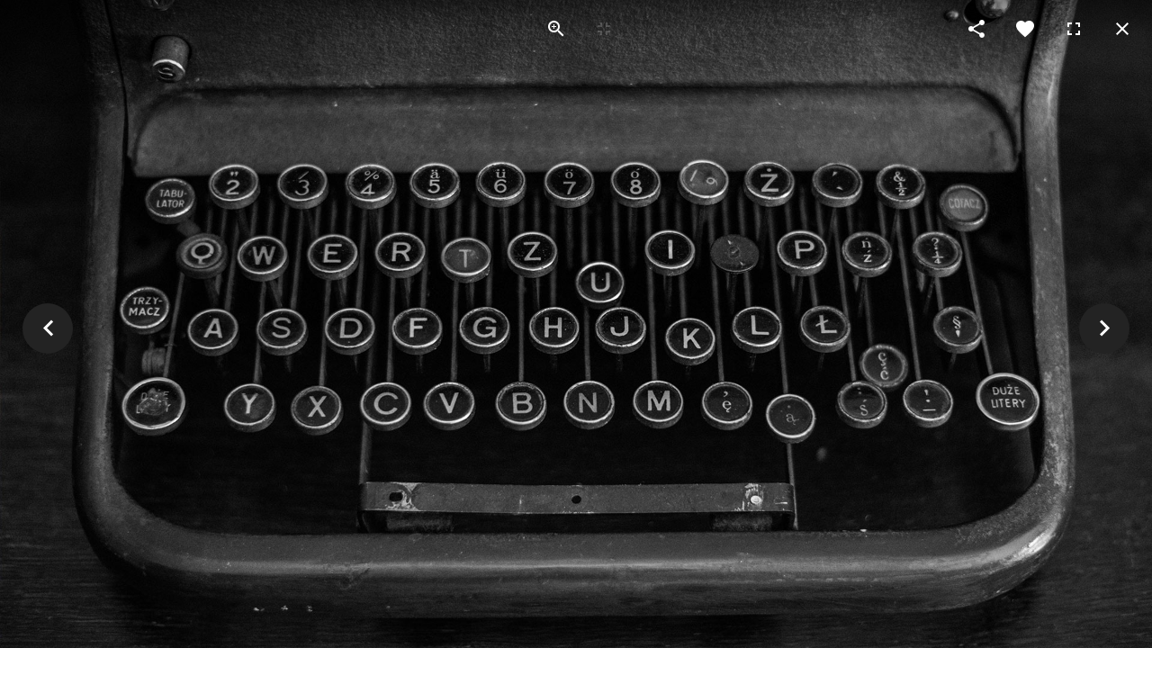

--- FILE ---
content_type: text/html; charset=utf-8
request_url: https://www.baborowko.pl/eng/index.php/home/historia-palacu?121
body_size: 9478
content:
<!DOCTYPE html>
<html prefix="og: http://ogp.me/ns#"  class="com_k2" lang="en-gb">
<head>
					<meta name="viewport" content="width=device-width, initial-scale=1, maximum-scale=2.0">
	
	<base href="https://www.baborowko.pl/eng/index.php/home/historia-palacu" />
	<meta http-equiv="content-type" content="text/html; charset=utf-8" />
	<meta name="keywords" content="Pałac, Baborówko, Wesela, Konie, Imprezy, Festiwal, Aukcja, Wypoczynek, Agroturystyka, Poznań, Szamotuły" />
	<meta name="robots" content="max-image-preview:large" />
	<meta name="author" content="Super User" />
	<meta property="og:url" content="https://www.baborowko.pl/eng/index.php/home/historia-palacu?121" />
	<meta property="og:type" content="article" />
	<meta property="og:title" content="History" />
	<meta property="og:description" content="It is believed that the first settlement in Baborówko appeared alongside Stare Szamotuły, in the 11th century, and was owned by Szamotulscy family of..." />
	<meta property="og:image" content="https://www.baborowko.pl/eng/media/k2/items/cache/9ad74ebcc3d83e86bcc0098026ed5e9f_S.jpg" />
	<meta name="image" content="https://www.baborowko.pl/eng/media/k2/items/cache/9ad74ebcc3d83e86bcc0098026ed5e9f_S.jpg" />
	<meta name="twitter:card" content="summary" />
	<meta name="twitter:title" content="History" />
	<meta name="twitter:description" content="It is believed that the first settlement in Baborówko appeared alongside Stare Szamotuły, in the 11th century, and was owned by Szamotulscy family of the Nałęcz coat of arms. Its relic is a 30-metre r..." />
	<meta name="twitter:image" content="https://www.baborowko.pl/eng/media/k2/items/cache/9ad74ebcc3d83e86bcc0098026ed5e9f_M.jpg" />
	<meta name="twitter:image:alt" content="History of the Palace" />
	<meta property="og:image:width" content="1920" />
	<meta property="og:image:height" content="1080" />
	<meta property="og:image:url" content="https://www.baborowko.pl/eng/images/bagallery/original/historia1.jpg" />
	<meta name="description" content="It is believed that the first settlement in Baborówko appeared alongside Stare Szamotuły, in the 11th century, and was owned by Szamotulscy family of..." />
	<meta name="generator" content="Joomla! - Open Source Content Management" />
	<title>History</title>
	<link href="/eng/index.php/home/historia-palacu" rel="canonical" />
	<link href="https://www.baborowko.pl/eng/images/favicon.png" rel="shortcut icon" type="image/vnd.microsoft.icon" />
	<link href="https://cdnjs.cloudflare.com/ajax/libs/magnific-popup.js/1.1.0/magnific-popup.min.css" rel="stylesheet" type="text/css" />
	<link href="https://www.baborowko.pl/eng/media/com_solidres/assets/css/jquery/themes/base/jquery-ui.min.css" rel="stylesheet" type="text/css" />
	<link href="https://www.baborowko.pl/eng/media/com_solidres/assets/css/font-awesome.min.css" rel="stylesheet" type="text/css" />
	<link href="https://www.baborowko.pl/eng/templates/gk_hotel/css/font-awesome.css" rel="stylesheet" type="text/css" />
	<link href="https://www.baborowko.pl/eng/templates/gk_hotel/css/normalize.css" rel="stylesheet" type="text/css" />
	<link href="https://www.baborowko.pl/eng/templates/gk_hotel/css/system/system.css" rel="stylesheet" type="text/css" />
	<link href="https://www.baborowko.pl/eng/templates/gk_hotel/css/template.css" rel="stylesheet" type="text/css" />
	<link href="//fonts.googleapis.com/css?family=Open+Sans:300,400,500,600,700" rel="stylesheet" type="text/css" />
	<link href="//fonts.googleapis.com/css?family=Montserrat" rel="stylesheet" type="text/css" />
	<style type="text/css">

                        /* K2 - Magnific Popup Overrides */
                        .mfp-iframe-holder {padding:10px;}
                        .mfp-iframe-holder .mfp-content {max-width:100%;width:100%;height:100%;}
                        .mfp-iframe-scaler iframe {background:#fff;padding:10px;box-sizing:border-box;box-shadow:none;}
                    
                .childcontent { padding: 16px; }
                .childcontent .gkcol { width: 200px; }
            body,
button,
.button,
select,
textarea,
input[type="submit"],
input[type="button"],
input[type="text"],
input[type="password"],
input[type="url"],
input[type="email"],
cite small,
blockquote > cite,
#gkHeaderNav .gkMainMenu .gkmenu > li div.childcontent li,
h3.roomtype_name > .label,
.ui-widget,
.breakdown,
#gkHeaderSidebar .box .header > small,
label.error { font-family: 'Open Sans', Arial, sans-serif; }
h1,h2,h3,h4,h5,h6,
select,
#gkLogo,
.box.big-title .header,
cite,
.gkIsWrapper-gk_hotel_tabs figcaption h2,
.gkIsWrapper-gk_hotel_tabs figcaption small,
blockquote,
.blog-page .header .item-title,
ol.item-list li,
.profile fieldset legend, .profile-edit fieldset legend,
.min_tariff, .normal_tariff,
#gkHeaderSidebar .box .header,
#sr-checkavailability-form .datefield,
.button-row,
#acymodifyform legend,
#cc-modal #cc-modal-wrapper h2, #cc-settingsmodal-wrapper h2 { font-family: 'Montserrat', Arial, sans-serif; }
.gkMainMenu,
.box .header,
.gkTab,
.gkIsWrapper-gk_hotel_tabs figcaption .readon,
.itemSubheader h3,
.item-desc,
.blog-page .item-view .cat-item-date,
.blog-page .item-view .cat-item-author,
.user-page .item-author-details .item-desc,
#gkFooterNav h3,
.box.offers .nspHeader,
.box.category-layout .nspHeader,
.latest-page h2,
.latest-page h3 { font-family: 'Montserrat', Arial, sans-serif; }
.blank { font-family: Arial, Helvetica, sans-serif; }
@media screen and (max-width: 780px) {
	    	#k2Container .itemsContainer { width: 100%!important; } 
	    	.cols-2 .column-1,
	    	.cols-2 .column-2,
	    	.cols-3 .column-1,
	    	.cols-3 .column-2,
	    	.cols-3 .column-3,
	    	.demo-typo-col2,
	    	.demo-typo-col3,
	    	.demo-typo-col4 {width: 100%; }
	    	}@media screen and (max-width: 1040px) {
	    	html #gkMastHead .gkMasthead-wrap,
	    	html #gkHeader.affix + #gkPageContent #gkMastHead .gkMasthead-wrap { height: 480px; }
	    }
@media screen and (max-width: 840px) {
	    	html #gkMastHead .gkMasthead-wrap,
	    	html #gkHeader.affix + #gkPageContent #gkMastHead .gkMasthead-wrap { height: 320px; }
	    }
@media screen and (max-width: 640px) {
	    	html #gkMastHead .gkMasthead-wrap,
	    	html #gkHeader.affix + #gkPageContent #gkMastHead .gkMasthead-wrap { height: 240px; }
	    }
@media screen and (min-width: 1920px) {
	    	#gkHeaderMod,
	    	.blog-page > .header,
	    	.single-page > .header,
	    	.search-page .header { height: 820px; }
	    }
@media screen and (max-width: 1920px) {
	    	#gkHeaderMod,
	    	.blog-page > .header,
	    	.single-page > .header,
	    	.search-page .header { height: 640px; }
	    }
@media screen and (max-width: 1640px) {
	    	#gkHeaderMod,
	    	.blog-page > .header,
	    	.single-page > .header,
	    	.search-page .header { height: 540px; }
	    }
@media screen and (max-width: 1040px) {
	    	#gkHeaderMod,
	    	.blog-page > .header,
	    	.single-page > .header,
	    	.search-page .header { height: 480px; }
	    }
@media screen and (max-width: 840px) {
	    	#gkHeaderMod,
	    	.blog-page > .header,
	    	.single-page > .header,
	    	.search-page .header { height: 320px; }
	    }
@media screen and (max-width: 640px) {
	    	#gkHeaderMod,
	    	.blog-page > .header,
	    	.single-page > .header,
	    	.search-page .header { height: 240px; }
	    }
@media screen and (min-width: 1920px) {
	    	.frontpage #gkHeaderMod,
	    	.frontpage .blog-page > .header,
	    	.frontpage .single-page > .header,
	    	.frontpage .search-page .header { height: 880px; }
	    }
@media screen and (max-width: 1920px) {
	    	.frontpage #gkHeaderMod,
	    	.frontpage .blog-page > .header,
	    	.frontpage .single-page > .header,
	    	.frontpage .search-page .header { height: 800px; }
	    }
@media screen and (max-width: 1640px) {
	    	.frontpage #gkHeaderMod,
	    	.frontpage .blog-page > .header,
	    	.frontpage .single-page > .header,
	    	.frontpage .search-page .header { height: 640px; }
	    }
@media screen and (max-width: 1040px) {
	    	.frontpage #gkHeaderMod,
	    	.frontpage .blog-page > .header,
	    	.frontpage .single-page > .header,
	    	.frontpage .search-page .header { height: 500px; }
	    }
@media screen and (max-width: 840px) {
	    	.frontpage #gkHeaderMod,
	    	.frontpage .blog-page > .header,
	    	.frontpage .single-page > .header,
	    	.frontpage .search-page .header { height: 320px; }
	    }
@media screen and (max-width: 640px) {
	    	.frontpage #gkHeaderMod,
	    	.frontpage .blog-page > .header,
	    	.frontpage .single-page > .header,
	    	.frontpage .search-page .header { height: 240px; }
	    }
#gkContent { width: 100%; }
#gkContentWrap { width: 100%; }
#menu640 > div,
#menu640 > div > .childcontent-inner { width: 200px; }
#menu1167 > div,
#menu1167 > div > .childcontent-inner { width: 200px; }
#menu1266 > div,
#menu1266 > div > .childcontent-inner { width: 200px; }
#menu1196 > div,
#menu1196 > div > .childcontent-inner { width: 200px; }
#menu1076 > div,
#menu1076 > div > .childcontent-inner { width: 200px; }
#menu1170 > div,
#menu1170 > div > .childcontent-inner { width: 200px; }

	</style>
	<script src="/eng/media/jui/js/jquery.min.js?5f3c07cc74a6d57960950085ce4d9070" type="text/javascript"></script>
	<script src="/eng/media/jui/js/jquery-noconflict.js?5f3c07cc74a6d57960950085ce4d9070" type="text/javascript"></script>
	<script src="/eng/media/jui/js/jquery-migrate.min.js?5f3c07cc74a6d57960950085ce4d9070" type="text/javascript"></script>
	<script src="https://cdnjs.cloudflare.com/ajax/libs/magnific-popup.js/1.1.0/jquery.magnific-popup.min.js" type="text/javascript"></script>
	<script src="/eng/media/k2/assets/js/k2.frontend.js?v=2.11.20230324&sitepath=/eng/" type="text/javascript"></script>
	<script src="https://www.baborowko.pl/eng/media/com_solidres/assets/js/noconflict.js" type="text/javascript"></script>
	<script src="https://www.baborowko.pl/eng/media/com_solidres/assets/js/jquery/ui/jquery-ui.min.js" type="text/javascript"></script>
	<script src="https://www.baborowko.pl/eng/media/com_solidres/assets/js/site.min.js" type="text/javascript"></script>
	<script src="https://www.baborowko.pl/eng/media/com_solidres/assets/js/common.min.js" type="text/javascript"></script>
	<script src="https://www.baborowko.pl/eng/media/com_solidres/assets/js/jquery/external/jquery.cookie.js" type="text/javascript"></script>
	<script src="https://www.baborowko.pl/eng/media/com_solidres/assets/js/validate/jquery.validate.min.js" type="text/javascript"></script>
	<script src="https://www.baborowko.pl/eng/media/com_solidres/assets/js/validate/additional-methods.min.js" type="text/javascript"></script>
	<script src="/eng/media/jui/js/bootstrap.min.js?5f3c07cc74a6d57960950085ce4d9070" type="text/javascript"></script>
	<script src="https://www.baborowko.pl/eng/templates/gk_hotel/js/modernizr.js" type="text/javascript"></script>
	<script src="https://www.baborowko.pl/eng/templates/gk_hotel/js/gk.scripts.js" type="text/javascript"></script>
	<script src="https://www.baborowko.pl/eng/templates/gk_hotel/js/gk.menu.js" type="text/javascript"></script>
	<script src="https://www.baborowko.pl/eng/templates/gk_hotel/js/photoswipe.min.js" type="text/javascript"></script>
	<script src="https://www.baborowko.pl/eng/templates/gk_hotel/js/photoswipe-ui.min.js" type="text/javascript"></script>
	<script src="https://www.baborowko.pl/eng/templates/gk_hotel/js/scrollreveal.js" type="text/javascript"></script>
	<script type="text/javascript">

			(function() {
				Solidres.options.load({
					"Hub":0,
					"ChannelManager":0,
				});
		    })();
		
 $GKMenu = { height:true, width:false, duration: 150 };
$GK_TMPL_URL = "https://www.baborowko.pl/eng/templates/gk_hotel";

$GK_URL = "https://www.baborowko.pl/eng/";

	</script>
	<script type="application/ld+json">

                {
                    "@context": "https://schema.org",
                    "@type": "Article",
                    "mainEntityOfPage": {
                        "@type": "WebPage",
                        "@id": "https://www.baborowko.pl/eng/index.php/home/historia-palacu"
                    },
                    "url": "https://www.baborowko.pl/eng/index.php/home/historia-palacu",
                    "headline": "History",
                    "image": [
                        "https://www.baborowko.pl/eng/media/k2/items/cache/9ad74ebcc3d83e86bcc0098026ed5e9f_XL.jpg",
                        "https://www.baborowko.pl/eng/media/k2/items/cache/9ad74ebcc3d83e86bcc0098026ed5e9f_L.jpg",
                        "https://www.baborowko.pl/eng/media/k2/items/cache/9ad74ebcc3d83e86bcc0098026ed5e9f_M.jpg",
                        "https://www.baborowko.pl/eng/media/k2/items/cache/9ad74ebcc3d83e86bcc0098026ed5e9f_S.jpg",
                        "https://www.baborowko.pl/eng/media/k2/items/cache/9ad74ebcc3d83e86bcc0098026ed5e9f_XS.jpg",
                        "https://www.baborowko.pl/eng/media/k2/items/cache/9ad74ebcc3d83e86bcc0098026ed5e9f_Generic.jpg"
                    ],
                    "datePublished": "2018-07-03 19:07:24",
                    "dateModified": "2020-12-16 19:43:59",
                    "author": {
                        "@type": "Person",
                        "name": "Super User",
                        "url": "https://www.baborowko.pl/eng/index.php/home/historia-palacu/itemlist/user/97-superuser"
                    },
                    "publisher": {
                        "@type": "Organization",
                        "name": "Baborówko Palace",
                        "url": "https://www.baborowko.pl/eng/",
                        "logo": {
                            "@type": "ImageObject",
                            "name": "Baborówko Palace",
                            "width": "",
                            "height": "",
                            "url": "https://www.baborowko.pl/eng/"
                        }
                    },
                    "articleSection": "https://www.baborowko.pl/eng/index.php/home/historia-palacu/itemlist/category/60-witamy",
                    "keywords": "Pałac, Baborówko, Wesela, Konie, Imprezy, Festiwal, Aukcja, Wypoczynek, Agroturystyka, Poznań, Szamotuły",
                    "description": "It is believed that the first settlement in Baborówko appeared alongside Stare Szamotuły, in the 11th century, and was owned by Szamotulscy family of the Nałęcz coat of arms. Its relic is a 30-metre ringfort, beautifully centered among meadows, with an occupation layer dating back to the 11th century. The early medieval fortress’ location is a great place for a walk. The village, first mentioned in 1421 as Baworowo Minor, belonged to the Baworowscy family.",
                    "articleBody": "It is believed that the first settlement in Baborówko appeared alongside Stare Szamotuły, in the 11th century, and was owned by Szamotulscy family of the Nałęcz coat of arms. Its relic is a 30-metre ringfort, beautifully centered among meadows, with an occupation layer dating back to the 11th century. The early medieval fortress’ location is a great place for a walk. The village, first mentioned in 1421 as Baworowo Minor, belonged to the Baworowscy family. [gallery ID=11] The Duchy of Szamotuły was finally incorporated into the borders of Corona Regni Poloniae after the feudal fragmentation at the end of the 14th century. It functioned inside Rzeczpospolita borders until the second partition in 1793. The potent Kąsiorowscy family was crucial to the development of the region. Finally, at the end of the 19th century, the village passed into the hands of the German von Hantelmann family, who dynamically developed the estate. The eclectic palace with art noveau elements was built for them circa 1895. The architecture of the palace drew from neoclassical and neo-renaissance styles, then-popular in the German Empire. The two-storey palace is set upon a rectangular plan and includes an original asymmetrical gate tower with a clock. Since 1953, the palace hosted an experimental facility, belonging to the Institute of Soil Science and Plant Cultivation in Puławy. Today the palace is in private hands. A one-storey outbuilding from between the 19th and 20th century is situated next to the palace. The farm buildings from 1883-1892, including a cowshed, sty, forge, granary and distillery also have a historic character. The palace and outbuilding are surrounded by a landscape park from the second half of the 19th century, covering around 6 hectares, with a 390 cm diameter oak, a 230 cm diameter white pine (both are natural monuments) and a 360 cm diameter beech. The park is available to visit by guests of Baborówko Palace.  "
                }
                
	</script>
	<link rel="apple-touch-icon" href="https://www.baborowko.pl/eng/templates/gk_hotel/images/touch-device.png">
	<link rel="apple-touch-icon-precomposed" href="https://www.baborowko.pl/eng/templates/gk_hotel/images/touch-device.png">

	<link rel="stylesheet" href="https://www.baborowko.pl/eng/templates/gk_hotel/css/small.desktop.css" media="(max-width: 1920px)" />
<link rel="stylesheet" href="https://www.baborowko.pl/eng/templates/gk_hotel/css/tablet.css" media="(max-width: 1040px)" />
<link rel="stylesheet" href="https://www.baborowko.pl/eng/templates/gk_hotel/css/small.tablet.css" media="(max-width: 840px)" />
<link rel="stylesheet" href="https://www.baborowko.pl/eng/templates/gk_hotel/css/mobile.css" media="(max-width: 640px)" />
<link rel="stylesheet" href="https://www.baborowko.pl/eng/templates/gk_hotel/css/override.css" />
<link rel="stylesheet" href="https://www.baborowko.pl/eng/templates/gk_hotel/css/override.css" />

<!--[if IE 9]>
<link rel="stylesheet" href="https://www.baborowko.pl/eng/templates/gk_hotel/css/ie/ie9.css" type="text/css" />
<![endif]-->

<!--[if IE 8]>
<link rel="stylesheet" href="https://www.baborowko.pl/eng/templates/gk_hotel/css/ie/ie8.css" type="text/css" />
<![endif]-->

<!--[if lte IE 7]>
<link rel="stylesheet" href="https://www.baborowko.pl/eng/templates/gk_hotel/css/ie/ie7.css" type="text/css" />
<![endif]-->

<!--[if lte IE 9]>
<script type="text/javascript" src="https://www.baborowko.pl/eng/templates/gk_hotel/js/ie.js"></script>
<![endif]-->

<!--[if (gte IE 6)&(lte IE 8)]>
<script type="text/javascript" src="https://www.baborowko.pl/eng/templates/gk_hotel/js/respond.js"></script>
<script type="text/javascript" src="https://www.baborowko.pl/eng/templates/gk_hotel/js/selectivizr.js"></script>
<script type="text/javascript" src="http://html5shim.googlecode.com/svn/trunk/html5.js"></script>
<![endif]-->	  	<!-- Begin Cookie Consent plugin by Silktide -->
      <script>
          window.cookieconsent_options = {
              message: 'We use cookies to ensure you get the best experience on our website',
              dismiss: 'I consent',
              learnMore: 'Learn more',
              link: "",
              theme: "dark-bottom",
          };
      </script>

      <!-- Minified Cookie Consent served from CDN -->
      <script src="//cdnjs.cloudflare.com/ajax/libs/cookieconsent2/1.0.9/cookieconsent.min.js"></script>
    
      
      <!-- End Cookie Consent plugin -->
 
	<script>var JUri = "https://www.baborowko.pl/eng/", gallery_image_path="images"</script><script src="https://www.baborowko.pl/eng/components/com_bagallery/libraries/modal/ba_modal.js?2.3.4"></script><link rel="stylesheet" href="https://www.baborowko.pl/eng/components/com_bagallery/assets/css/ba-style.css?2.3.4"><link rel="stylesheet" href="https://www.baborowko.pl/eng/components/com_bagallery/assets/css/ba-effects.css?2.3.4"><script src="https://www.baborowko.pl/eng/components/com_bagallery/libraries/ba_isotope/ba_isotope.js?2.3.4"></script><script src="https://www.baborowko.pl/eng/components/com_bagallery/libraries/lazyload/jquery.lazyload.min.js?2.3.4"></script><script src="https://www.baborowko.pl/eng/components/com_bagallery/assets/js/ba-gallery.js?2.3.4"></script>
</head>
<body data-tablet-width="1040" data-mobile-width="640" data-zoom-size="150" data-parallax="true">




<div id="gkBg">
	
	<header id="gkHeader" class="gk-clearfix">
		<div id="gkHeaderNav" class="gk-clearfix gk-fixed" data-fixed="1"><div>
			
          <a href="https://www.baborowko.pl/eng/" id="gkLogo" class="css">
        Pałac Baborówko     </a>
     
							<div id="gkLang">
					
<div class="mod-languages">
<ul class="lang-inline">
<li dir="ltr"><a href="/eng/../">PL</a></li>
<li class="lang-active" dir="ltr"><a>EN</a></li>
</ul>
</div>

				</div>
			
							<div id="gkTopInfo">
					<div>
<div class="gk-social-links">
<a href="https://www.facebook.com/baborowko/" target="_blank"><i class="gk-icon-fb"></i></a>
<a href="https://www.instagram.com/baborowko/" target="_blank"><i class="gk-icon-instagram"></i></a>
<a href="https://www.youtube.com/user/baborowko" target="_blank"><i class="gk-icon-youtube"></i></a>
</div>
</div>
				</div>
			
												<nav class="gkMainMenu gkMenu" data-duration="150" data-opacity="1" data-height="1" data-width="0">
<ul class="gkmenu level0"><li  class="first haschild active"><a href="https://www.baborowko.pl/eng/"  class=" first haschild active" id="menu640" title=" Home Menu Item" >Welcome</a><div class="childcontent has-cols-1">
<div class="childcontent-inner">
<div class="gkcol gkcol1  first"><ul class="gkmenu level1"><li  class="first"><a href="/eng/index.php/home/o-nas"  class=" first" id="menu1208"  >About us</a></li><li  class="last active"><a href="/eng/index.php/home/historia-palacu"  class=" last active" id="menu1204"  >History</a></li></ul></div>
</div>
</div></li><li  class="haschild"><a href="/eng/index.php/noclegi"  class=" haschild" id="menu1167"  >Accommodation</a><div class="childcontent has-cols-1">
<div class="childcontent-inner">
<div class="gkcol gkcol1  first"><ul class="gkmenu level1"><li  class="first"><a href="/eng/index.php/noclegi/apartamenty-w-palacu"  class=" first" id="menu1174"  >Palace</a></li><li  class="last"><a href="/eng/index.php/noclegi/apartamenty-w-folwarku"  class=" last" id="menu1175"  >Manor</a></li></ul></div>
</div>
</div></li><li  class="haschild"><a href="/eng/index.php/weddings2"  class=" haschild" id="menu1266"  >Weddings</a><div class="childcontent has-cols-1">
<div class="childcontent-inner">
<div class="gkcol gkcol1  first"><ul class="gkmenu level1"><li  class="first"><a href="/eng/index.php/weddings2/zabytkowa-stodola"  class=" first" id="menu1205"  >The Wooden Barn</a></li><li  class="last"><a href="/eng/index.php/weddings2/kuznia"  class=" last" id="menu1206"  >The Brick Forge</a></li></ul></div>
</div>
</div></li><li  class="haschild"><a href="/eng/index.php/imprezy"  class=" haschild" id="menu1196"  >Events</a><div class="childcontent has-cols-1">
<div class="childcontent-inner">
<div class="gkcol gkcol1  first"><ul class="gkmenu level1"><li  class="first"><a href="/eng/index.php/imprezy/przyjecia-okolicznosciowe"  class=" first" id="menu1197"  >Parties</a></li><li ><a href="/eng/index.php/imprezy/spotkania-biznesowe"  id="menu1198"  >Business events</a></li><li ><a href="/eng/index.php/imprezy/wycieczki-szkolne"  id="menu1199"  >School field trips</a></li><li  class="last"><a href="/eng/index.php/imprezy/palacowa-kuchnia"  class=" last" id="menu1172"  >Our cuisine</a></li></ul></div>
</div>
</div></li><li  class="haschild"><a href="/eng/index.php/atrakcje"  class=" haschild" id="menu1076"  >Attractions</a><div class="childcontent has-cols-1">
<div class="childcontent-inner">
<div class="gkcol gkcol1  first"><ul class="gkmenu level1"><li  class="first"><a href="/eng/index.php/atrakcje/wydarzenia"  class=" first" id="menu1182"  >Events</a></li><li ><a href="/eng/index.php/atrakcje/oferta"  id="menu1184"  >Leisure time</a></li><li  class="last"><a href="/eng/index.php/atrakcje/okolice-baborowka"  class=" last" id="menu1183"  >Baborówko surroundings</a></li></ul></div>
</div>
</div></li><li  class="haschild"><a href="/eng/index.php/konie"  class=" haschild" id="menu1170"  >Horses</a><div class="childcontent has-cols-1">
<div class="childcontent-inner">
<div class="gkcol gkcol1  first"><ul class="gkmenu level1"><li  class="first"><a href="/eng/index.php/konie/parkury-treningowe"  class=" first" id="menu1264"  >Sport arenas</a></li><li ><a href="/eng/index.php/konie/pensjonat-dla-koni"  id="menu1185"  >Boarding stable</a></li><li ><a href="/eng/index.php/konie/nauka-jazdy-konnej"  id="menu1189"  >Horse riding lessons</a></li><li ><a href="/eng/index.php/konie/hodowla"  id="menu1187"  >Horse breeding and sales</a></li><li  class="last"><a href="/eng/index.php/konie/stowarzyszenie-jezdzieckie-baborowko"  class=" last" id="menu1207"  >Equestrian Association Baborówko</a></li></ul></div>
</div>
</div></li><li ><a href="/eng/index.php/galeria"  id="menu1209"  >Gallery</a></li><li ><a href="https://www.facebook.com/baborowko" target="_blank"  id="menu1272"  >News</a></li><li  class="last"><a href="/eng/index.php/contact"  class=" last" id="menu426"  >Contact</a></li></ul>
</nav>				
				<div id="gkMobileMenu" class="gkPage">
					<span id="gk-mobile-menu-text">Menu</span>
					<i id="static-aside-menu-toggler"></i>
				</div>
			
			
		</div>
	</div>
</header>



<div id="gkPageContent">
	
	
	<div>
	<div>

			<div id="gkContent">
				
			<section id="gkMainbody">
			
							
<article id="k2Container" class="itemView single-page ">
		
          <div class="header">
        <div class="header-wrap">
						<img src="/eng/media/k2/items/cache/9ad74ebcc3d83e86bcc0098026ed5e9f_XL.jpg" alt="History of the Palace" />
			
			
			        </div>
     </div>
     
     <div id="gkBreadcrumb"><div class="gkPage">
<ul class="breadcrumbs"><li><a href="/eng/index.php" >Welcome</a></li> <li class="separator">/</li> <li><a href="/eng/index.php" >Welcome</a></li> <li class="separator">/</li> <li>History</li></ul></div></div>
     <div class="gkPage">
	     <div id="gk-content-wrapper">
		     
		     <div class="item-content">
		        		          <div class="item-info">
		               <ul>
		                    
		                    
							
		                    
		                    
		                    
		                    
		                    
		                    
		                    		               </ul>
		          </div>
		          
		          		          
		          <div class="item-body">
			          				          	
												<div class="item-title-wrap">
							<h1 class="item-title">
								History of the Palace							</h1>
						</div>
						
		               		               		               <div class="itemIntroText"> <p style="text-align: justify;"><span style="font-weight: 400;">It is believed that the first settlement in Baborówko appeared alongside Stare Szamotuły, in the 11th century, and was owned by Szamotulscy family of the Nałęcz coat of arms. Its relic is a 30-metre ringfort, beautifully centered among meadows, with an occupation layer dating back to the 11th century. The early medieval fortress’ location is a great place for a walk. The village, first mentioned in 1421 as Baworowo Minor, belonged to the Baworowscy family.<br /></span></p>
 </div>
		               		               		               		               <div class="itemFullText"> 
<p style="text-align: justify;"><span style="font-weight: 400;"><div class='ba-gallery ' data-gallery='11' style="--modal-background-color:rgba(0, 0, 0, 0.9); --modal-title-color: rgba(255, 255, 255, 1); --modal-icons-color: rgba(255, 255, 255, 1);"><div class="modal-scrollable" style="display:none; --modal-background-color: rgba(0, 0, 0, 0.9);"><div class="ba-modal gallery-modal ba-gallery-fade-animation " style="display:none"><div class="ba-share-icons"><div class="ba-share" ><i class="ba-twitter-share-button zmdi zmdi-twitter" data-service="twitter"></i><i class="ba-facebook-share-button zmdi zmdi-facebook" data-service="facebook"></i><i class="ba-pinterest-share-button zmdi zmdi-pinterest" data-service="pinterest"></i><i class="ba-linkedin-share-button zmdi zmdi-linkedin" data-service="linkedin"></i><i class="ba-vk-share-button zmdi zmdi-vk" data-service="vk"></i><i class="ba-ok-share-button zmdi zmdi-odnoklassniki" data-service="ok"></i></div></div><div class="ba-modal-header row-fluid"><div class="ba-modal-title"><h3 class="modal-title" style="color:rgba(255, 255, 255, 1);"></h3></div><div class="ba-center-icons"><i style="color:rgba(255, 255, 255, 1)" class="ba-zoom-in zmdi zmdi-zoom-in"></i><i class="ba-zoom-out disabled-item zmdi zmdi-fullscreen-exit" style="color:rgba(255, 255, 255, 1)"></i></div><div class="ba-right-icons"><div class="header-icons"><i class="zmdi zmdi-share" style="color:rgba(255, 255, 255, 1)"></i><div class="ba-like-wrapper"><div class="ba-like"><i class="ba-add-like zmdi zmdi-favorite" style="color:rgba(255, 255, 255, 1)"></i></div></div><i class="zmdi zmdi-fullscreen display-lightbox-fullscreen" style="color:rgba(255, 255, 255, 1)"></i><i class="ba-icon-close zmdi zmdi-close" style="color:rgba(255, 255, 255, 1)"></i></div></div></div><div class="ba-modal-body active" style="--modal-body-color: rgba(255, 255, 255, 1)"><div class="modal-image"></div><div class="description-wrapper"><div class="modal-description"></div></div></div></div><input type='hidden' class='lightbox-options' value='{"lightbox_border":"rgba(255, 255, 255, 1)","lightbox_bg":"#000000","lightbox_bg_transparency":"0.9","display_likes":"1","display_header":"1","display_zoom":"1","lightbox_display_title":"1","lightbox_width":"45","auto_resize":"1","disable_lightbox":"0","twitter_share":"1","odnoklassniki_share":"1","description_position":"below","facebook_share":"1","pinterest_share":"1","slide_amimation":"ba-gallery-fade-animation","linkedin_share":"1","vkontakte_share":"1","display_download":"0","enable_alias":"1","display_fullscreen":"1","header_icons_color":"rgba(255, 255, 255, 1)"}'><div class="modal-nav" style="display:none"><i class="ba-left-action zmdi zmdi-chevron-left" style="color:rgba(255, 255, 255, 1); background-color:rgba(35, 35, 35, 1)"></i><i class="ba-right-action zmdi zmdi-chevron-right" style="color:rgba(255, 255, 255, 1); background-color:rgba(35, 35, 35, 1)"></i></div></div><div class="ba-gallery-row-wrapper"><div class='ba-gallery-content-wrapper'><div class='ba-gallery-content'><div class='row-fluid'><div class='span12 ba-gallery-grid css-style-7' style='--background-color: rgba(0, 0, 0, 0.75); --title-color: rgba(255, 255, 255, 1); --description-color: rgba(255, 255, 255, 1); --category-color: rgba(255, 255, 255, 1); --title-size: 18px; --title-weight: bold; --title-text-align: left; --description-size: 12px; --description-weight: normal; --description-text-align: left; --category-size: 14px; --category-weight: normal; --category-text-align: left;'><div class='ba-gallery-items category-0 category-2' style='display: none;'><span data-href='https://www.baborowko.pl/eng/index.php/home/historia-palacu?116' class='ba-gallery-image-link'></span><div class='ba-image'><img src='https://www.baborowko.pl/eng/components/com_bagallery/assets/images/default-lazy-load.webp' data-original='https://www.baborowko.pl/eng/images/bagallery/gallery-11/thumbnail/category-2/historia6.jpg?1599218267' data-width="1067" data-height="600" alt=''><div class='ba-caption'><div class='ba-caption-content'></div></div><input type='hidden' class='image-id' data-id='ba-image-116' value='{"id":"116","form_id":"11","category":"category-2","name":"historia6.jpg","path":"\/images\/bagallery\/original\/historia6.jpg","url":"https:\/\/www.baborowko.pl\/eng\/images\/bagallery\/original\/historia6.jpg","thumbnail_url":"\/images\/bagallery\/gallery-11\/thumbnail\/category-2\/historia6.jpg","title":"","short":"","alt":"","description":"","link":"","video":"","settings":null,"likes":"0","imageId":"23","target":"blank","lightboxUrl":"","watermark_name":"historia6.jpg","hideInAll":"0","suffix":""}'></div></div><div class='ba-gallery-items category-0 category-2' style='display: none;'><span data-href='https://www.baborowko.pl/eng/index.php/home/historia-palacu?117' class='ba-gallery-image-link'></span><div class='ba-image'><img src='https://www.baborowko.pl/eng/components/com_bagallery/assets/images/default-lazy-load.webp' data-original='https://www.baborowko.pl/eng/images/bagallery/gallery-11/thumbnail/category-2/historia5.jpg?1599218267' data-width="1067" data-height="600" alt=''><div class='ba-caption'><div class='ba-caption-content'></div></div><input type='hidden' class='image-id' data-id='ba-image-117' value='{"id":"117","form_id":"11","category":"category-2","name":"historia5.jpg","path":"\/images\/bagallery\/original\/historia5.jpg","url":"https:\/\/www.baborowko.pl\/eng\/images\/bagallery\/original\/historia5.jpg","thumbnail_url":"\/images\/bagallery\/gallery-11\/thumbnail\/category-2\/historia5.jpg","title":"","short":"","alt":"","description":"","link":"","video":"","settings":null,"likes":"0","imageId":"24","target":"blank","lightboxUrl":"","watermark_name":"historia5.jpg","hideInAll":"0","suffix":""}'></div></div><div class='ba-gallery-items category-0 category-2' style='display: none;'><span data-href='https://www.baborowko.pl/eng/index.php/home/historia-palacu?118' class='ba-gallery-image-link'></span><div class='ba-image'><img src='https://www.baborowko.pl/eng/components/com_bagallery/assets/images/default-lazy-load.webp' data-original='https://www.baborowko.pl/eng/images/bagallery/gallery-11/thumbnail/category-2/historia4.jpg?1599218267' data-width="338" data-height="600" alt=''><div class='ba-caption'><div class='ba-caption-content'></div></div><input type='hidden' class='image-id' data-id='ba-image-118' value='{"id":"118","form_id":"11","category":"category-2","name":"historia4.jpg","path":"\/images\/bagallery\/original\/historia4.jpg","url":"https:\/\/www.baborowko.pl\/eng\/images\/bagallery\/original\/historia4.jpg","thumbnail_url":"\/images\/bagallery\/gallery-11\/thumbnail\/category-2\/historia4.jpg","title":"","short":"","alt":"","description":"","link":"","video":"","settings":null,"likes":"0","imageId":"25","target":"blank","lightboxUrl":"","watermark_name":"historia4.jpg","hideInAll":"0","suffix":""}'></div></div><div class='ba-gallery-items category-0 category-2' style='display: none;'><span data-href='https://www.baborowko.pl/eng/index.php/home/historia-palacu?119' class='ba-gallery-image-link'></span><div class='ba-image'><img src='https://www.baborowko.pl/eng/components/com_bagallery/assets/images/default-lazy-load.webp' data-original='https://www.baborowko.pl/eng/images/bagallery/gallery-11/thumbnail/category-2/historia3.jpg?1599218267' data-width="1067" data-height="600" alt=''><div class='ba-caption'><div class='ba-caption-content'></div></div><input type='hidden' class='image-id' data-id='ba-image-119' value='{"id":"119","form_id":"11","category":"category-2","name":"historia3.jpg","path":"\/images\/bagallery\/original\/historia3.jpg","url":"https:\/\/www.baborowko.pl\/eng\/images\/bagallery\/original\/historia3.jpg","thumbnail_url":"\/images\/bagallery\/gallery-11\/thumbnail\/category-2\/historia3.jpg","title":"","short":"","alt":"","description":"","link":"","video":"","settings":null,"likes":"0","imageId":"26","target":"blank","lightboxUrl":"","watermark_name":"historia3.jpg","hideInAll":"0","suffix":""}'></div></div><div class='ba-gallery-items category-0 category-2' style='display: none;'><span data-href='https://www.baborowko.pl/eng/index.php/home/historia-palacu?120' class='ba-gallery-image-link'></span><div class='ba-image'><img src='https://www.baborowko.pl/eng/components/com_bagallery/assets/images/default-lazy-load.webp' data-original='https://www.baborowko.pl/eng/images/bagallery/gallery-11/thumbnail/category-2/historia2.jpg?1599218267' data-width="338" data-height="600" alt=''><div class='ba-caption'><div class='ba-caption-content'></div></div><input type='hidden' class='image-id' data-id='ba-image-120' value='{"id":"120","form_id":"11","category":"category-2","name":"historia2.jpg","path":"\/images\/bagallery\/original\/historia2.jpg","url":"https:\/\/www.baborowko.pl\/eng\/images\/bagallery\/original\/historia2.jpg","thumbnail_url":"\/images\/bagallery\/gallery-11\/thumbnail\/category-2\/historia2.jpg","title":"","short":"","alt":"","description":"","link":"","video":"","settings":null,"likes":"0","imageId":"27","target":"blank","lightboxUrl":"","watermark_name":"historia2.jpg","hideInAll":"0","suffix":""}'></div></div><div class='ba-gallery-items category-0 category-2' style='display: none;'><span data-href='https://www.baborowko.pl/eng/index.php/home/historia-palacu?121' class='ba-gallery-image-link'></span><div class='ba-image'><img src='https://www.baborowko.pl/eng/components/com_bagallery/assets/images/default-lazy-load.webp' data-original='https://www.baborowko.pl/eng/images/bagallery/gallery-11/thumbnail/category-2/historia1.jpg?1599218267' data-width="1067" data-height="600" alt=''><div class='ba-caption'><div class='ba-caption-content'></div></div><input type='hidden' class='image-id' data-id='ba-image-121' value='{"id":"121","form_id":"11","category":"category-2","name":"historia1.jpg","path":"\/images\/bagallery\/original\/historia1.jpg","url":"https:\/\/www.baborowko.pl\/eng\/images\/bagallery\/original\/historia1.jpg","thumbnail_url":"\/images\/bagallery\/gallery-11\/thumbnail\/category-2\/historia1.jpg","title":"","short":"","alt":"","description":"","link":"","video":"","settings":null,"likes":"0","imageId":"28","target":"blank","lightboxUrl":"","watermark_name":"historia1.jpg","hideInAll":"0","suffix":""}'></div></div></div></div><input type='hidden' class='gallery-options' value='{"thumbnail_layout":"7","column_number":"3","image_spacing":"10","caption_bg":"#000000","title_color":"rgba(255, 255, 255, 1)","title_weight":"bold","title_size":"18","title_alignment":"left","tags_method":"","colors_method":"","category_color":"rgba(255, 255, 255, 1)","category_weight":"normal","category_size":"14","category_alignment":"left","description_color":"rgba(255, 255, 255, 1)","description_weight":"normal","description_size":"12","id":"11","pagination_type":"default","description_alignment":"left","caption_opacity":"0.75","sorting_mode":"name","random_sorting":"0","tablet_numb":"3","phone_land_numb":"2","phone_port_numb":"1","disable_auto_scroll":"1"}'><input type="hidden" class="current-root" value="https://www.baborowko.pl/eng/index.php/home/historia-palacu"><input type='hidden' value='justified' class='gallery-layout'><input type='hidden' value='0' class='page-refresh'><input type='hidden' value='Gallery creates thumbnails. Please wait...' class='creating-thumbnails'><input type='hidden' value='{"disable_right_clk":"1","disable_shortcuts":"0","disable_dev_console":"0"}' class='copyright-options'><input type="hidden" class="active-category-image" value="https://www.baborowko.pl/eng/index.php/home/historia-palacu"></div></div></div></div><div class='ba-gallery-substrate' style='height: 0;'></div></span></p>
<p style="text-align: justify;">The Duchy of Szamotuły was finally incorporated into the borders of Corona Regni Poloniae after the feudal fragmentation at the end of the 14th century. It functioned inside Rzeczpospolita borders until the second partition in 1793. The potent Kąsiorowscy family was crucial to the development of the region.</p>
<p style="text-align: justify;">Finally, at the end of the 19th century, the village passed into the hands of the German von Hantelmann family, who dynamically developed the estate. The eclectic palace with art noveau elements was built for them circa 1895.</p>
<p style="text-align: justify;">The architecture of the palace drew from neoclassical and neo-renaissance styles, then-popular in the German Empire. The two-storey palace is set upon a rectangular plan and includes an original asymmetrical gate tower with a clock.</p>
<p style="text-align: justify;">Since 1953, the palace hosted an experimental facility, belonging to the Institute of Soil Science and Plant Cultivation in Puławy. Today the palace is in private hands.</p>
<p style="text-align: justify;">A one-storey outbuilding from between the 19th and 20th century is situated next to the palace. The farm buildings from 1883-1892, including a cowshed, sty, forge, granary and distillery also have a historic character.</p>
<p style="text-align: justify;">The palace and outbuilding are surrounded by a landscape park from the second half of the 19th century, covering around 6 hectares, with a 390 cm diameter oak, a 230 cm diameter white pine (both are natural monuments) and a 360 cm diameter beech. The park is available to visit by guests of Baborówko Palace.</p>
<p> </p> </div>
		               
						
						
		               
		               
						
												<span class="gk-social-icons">
							<i class="fa fa-share-alt"></i>

							<span>
																<a href="https://www.facebook.com/sharer.php?u=https://www.baborowko.pl/eng/index.php/home/historia-palacu?121" target="_blank"><i class="fa fa-facebook"></i> Facebook</a>
								
								
								
																<a href="javascript:void((function()%7Bvar%20e=document.createElement('script');e.setAttribute('type','text/javascript');e.setAttribute('charset','UTF-8');e.setAttribute('src','//assets.pinterest.com/js/pinmarklet.js?r='+Math.random()*99999999);document.body.appendChild(e)%7D)());"><i class="fa fa-pinterest-p"></i> Pinterest</a>
								
								
															</span>
						</span>
						

						
						
												
																								<div class="itemNavigation gk-page">
						   						   <a class="itemPrevious inverse" href="/eng/index.php/home/o-nas">
						        About us						   </a>
						   						   						</div>
																		
														          </div>
		     </div>
		     		 </div>

		 	</div>
</article>

<!-- JoomlaWorks "K2" (v2.11.20230324) | Learn more about K2 at https://getk2.org -->


			
				</section>

</div>

</div>
</div>
</div>











<footer id="gkFooter">
	<div class="gkPage">
				<div id="gkFooterNav">
			
<p style="text-align: center;"><strong>Baborówko Palace Krystyna i Henryk Święciccy</strong></p>
<p style="text-align: center;"><strong> </strong></p>
<p style="text-align: center;">Baborówko, ul. Parkowa 1<br />64-500 Szamotuły</p>
<p style="text-align: center;">tel./fax: 61 29 140 27</p>
<p style="text-align: center;">e-mail: palac[at]baborowko.pl</p>
<p style="text-align: center;"> </p>
<p style="text-align: center;">Design © by <a title="Jakub Krukowski" href="https://www.jakubkrukowski.pl/" target="_blank" rel="nofollow noopener noreferrer">Jakub Krukowski</a>. All rights reserved.</p>

<ul class="gk-social-links">
<li><a href="https://www.facebook.com/baborowko/" target="_blank"><i class="gk-icon-fb"></i></a></li>
<li><a href="https://www.instagram.com/baborowko/" target="_blank"><i class="gk-icon-instagram"></i></a></li>
<li><a href="https://www.youtube.com/user/baborowko" target="_blank"><i class="gk-icon-youtube"></i></a></li>
</ul>

		</div>
				
			</div>
</footer>

<!-- Root element of PhotoSwipe. Must have class pswp. -->
<div class="pswp" tabindex="-1" role="dialog" aria-hidden="true">
    <div class="pswp__bg"></div>
    <div class="pswp__scroll-wrap">
        <div class="pswp__container">
            <div class="pswp__item"></div>
            <div class="pswp__item"></div>
            <div class="pswp__item"></div>
        </div>

        <div class="pswp__ui pswp__ui--hidden">
            <div class="pswp__top-bar">
                <div class="pswp__counter"></div>
                
                <div class="pswp__preloader"></div>
                
                <button class="pswp__button pswp__button--fs" title="Toggle fullscreen"></button>
                <button class="pswp__button pswp__button--zoom" title="Zoom in/out"></button>
                <button class="pswp__button pswp__button--share" title="Share"></button>
                <button class="pswp__button pswp__button--close" title="Close (Esc)"></button>
            </div>

            <div class="pswp__share-modal pswp__share-modal--hidden pswp__single-tap">
                <div class="pswp__share-tooltip"></div> 
            </div>

            <button class="pswp__button pswp__button--arrow--left" title="Previous (arrow left)"></button>
            <button class="pswp__button pswp__button--arrow--right" title="Next (arrow right)"></button>

            <div class="pswp__caption">
                <div class="pswp__caption__center"></div>
            </div>
        </div>
    </div>
</div></div>











	<script>
		if(jQuery(window).outerWidth() > 600) {
			jQuery('.nspMain').each(function(i, el) {
				el = jQuery(el);
				if(el.hasClass('offers') || el.hasClass('category-layout')) {
					var imgs = el.find('.nspArtPage').first().find('.nspImage');
					for(var i = 0; i < imgs.length; i++) {
						jQuery(imgs[i]).attr('data-sr', 'scale up 10% and wait ' + i * 0.15 + 's');
					}
				}
			});

			jQuery('.gkIsWrapper-gk_hotel_tabs[data-mode="testimonial"]').each(function(i, el) {
				jQuery(el).parent().attr('data-sr', 'scale up 10%');
			});

			var config = {
				complete: function(el) {
					el = jQuery(el);

					if(el.hasClass('bar')) {
						el.addClass('gk-loaded');
					}
				},
				mobile: true
			};

			window.sr = new scrollReveal(config);
		} else {
			jQuery('*[data-sr]').each(function(i, el) {
				el = jQuery(el);

				if(el.hasClass('bar')) {
					el.addClass('gk-loaded');
				}
			});
		}
	</script>


<script>
(function(c,d){"JUri"in d||(d.JUri="https://www.baborowko.pl/eng/");c.addEventListener("click",function(a){var b=a.target?a.target.closest('[class*="ba-click-lightbox-form-"], [href*="ba-click-lightbox-form-"]'):null;if(b){a.preventDefault();if("pending"==b.clicked)return!1;b.clicked="pending";"formsAppClk"in window?formsAppClk.click(b):(a=document.createElement("script"),a.src=JUri+"components/com_baforms/assets/js/click-trigger.js",a.onload=function(){formsAppClk.click(b)},
c.head.append(a))}})})(document,window);
</script>
</body>
</html>


--- FILE ---
content_type: text/html; charset=UTF-8
request_url: https://www.baborowko.pl/eng/index.php?option=com_bagallery&task=gallery.getLanguage
body_size: 4918
content:
{"ABOUT":"About","ACCOUNT_LOGIN":"Account login","ADD_IMAGE":"Add Image","ALBUM":"Album","ALBUM_MODE":"Album Mode","ALBUM_MODE_TOOLTIP":"Album Mode allows you to create galleries with unlimited numbers of subcategories.","ALIAS":"Alias","ALIGNMENT":"Alignment","ALL":"All","ALTERNATIVE_IMAGE":"Alternative Image","ALTERNATIVE_IMAGE_TOOLTIP":"Feature allows you to replace image in the lightbox","ARROWS":"Arrows","AUTO_RESIZE":"Auto Resize","AUTO_RESIZE_TOOLTIP":"Enable feature to automatically resize image in lightbox to fit screen size.","BACKGROUND":"Background","BACKGROUND_COLOR":"Background Color","BAGALLERY_EDIT":"Gallery Manager: Edit Gallery","BAGALLERY_NEW":"Gallery Manager: Add New Gallery","BELOW":"Below","BG_COLOR":"Bg Color","BG_COLOR_HOVER":"Bg Color, Hover","BOLD":"Bold","BORDER":"Border","BORDER_COLOR":"Border Color","BORDER_RADIUS":"Border Radius, px","BOTTOM_LEFT":"Bottom Left","BOTTOM_RIGHT":"Bottom Right","BROWSE_PICTURE":"Browse Picture","CANCEL":"Cancel","CANNOT_DEFAULT":"Unpublished category cannot be Default","CANNOT_DELETE":"You cannot delete the default category All","CANNOT_DELETE_DEFAULT":"You cannot delete the default category","CANNOT_UNPUBLISH":"You cannot unpublish the Default category","CAPTION":"Caption","CAPTION_BG":"Caption Bg","CATEGORIES":"Categories","CATEGORY":"Category","CATEGORY_IS_CREATED":"The category was created successfully","CATEGORY_NAME":"Enter Category Name","CENTER":"Center","CLASS_SUFFIX":"Class Suffix","CLASS_SUFFIX_TOOLTIP":"By adding a CSS suffix to a gallery, you can customize the style of the gallery by writing your own CSS.","CLEANUP_ATTENTION":"Attention! Before clicking on the button Delete be sure that all galleries are closed and not edited by another users.","CLEANUP_IMAGES":"Cleanup Images","CLOSE":"Close","COLORS":"Colors","COLORS_TOOLTIP":"Select the color using color picker or type color name in the HEX format and press enter.","COLUMN_NUMBER":"Number of Columns","COM_BAGALLERY_N_ITEMS_DELETED":"Item(s) was successfully deleted","COM_BAGALLERY_N_ITEMS_PUBLISHED":"Item(s) was successfully published","COM_BAGALLERY_N_ITEMS_TRASHED":"Item(s) was successfully trashed","COM_BAGALLERY_N_ITEMS_UNPUBLISHED":"Item(s) was successfully unpublished","TITLES_MOVED":"Titles have been successfully moved","COMMENT_SYSTEM":"Comment System","COMMENTS":"Comments","COMPRESSION":"Compression","CONFIGURE_GALLERY":"Configure Your Gallery","PROTECTION":"PROTECTION","CREATE_CATEGORY":"Create Category","CREATE_FOLDER":"Create Folder","CREATE_GALLERY":"Create Gallery","CREATE_NEW_CATEGORY":"Create a New Category","CREATE_THUMBNAILS":"Gallery creates thumbnails. Please wait...","DEFAULT":"Default","DEFAULT_CATEGORY":"Default Category","DELETE":"Delete","DELETE_ITEM":"Delete Item","DELETE_WATERMARK":"Delete Watermark","DESCRIPTION_POSITION":"Description Position","DESCRIPTION":"Description","DESKTOP":"Desktop","DEVICE":"Device","DISABLE_AUTO_SCROLL":"Disable Auto Scroll","DISABLE_AUTO_SCROLL_TOOLTIP":"The option allows to disable automatic scrolling on the Gallery pages.","DISABLE_CAPTION":"Disable Caption","DISABLE_DEVELOPER_CONSOLE":"Disable Developer Console","DISABLE_DEVELOPER_CONSOLE_TOOLTIP":"Feature allows you to disable Developer Console (F12) on Website. Right Click will be also disabled.","DISABLE_RIGHT_CLICK":"Disable Right Click","DISABLE_RIGHT_CLICK_TOOLTIP":"Feature allows you to disable context menu only on Gallery pictures.","DISABLE_SHORTCUTS":"Disable Shortcuts","DISABLE_SHORTCUTS_TOOLTIP":"Feature allows you to disable the Shortcuts (CTRL+A, CTRL+C, CTRL+X,CTRL+S or CTRL+V, and equivalent keys on macOS) on Website.","DISPLAY_CATEGORY":"Display Category","DISPLAY_DOWNLOAD":"Display Download","DISPLAY_FULLSCREEN":"Display Fullscreen","DISPLAY_HEADER":"Display Header","DISPLAY_LIKES":"Display Likes","DISPLAY_NUMBER_OF_PHOTOS":"Display Number of Photos","DISPLAY_TITLE":"Display Title","DISPLAY_ZOOM":"Display Zoom","DISQUS_SUBDOMEN":"Disqus Subdomain","DOCUMENTATION":"Documentation","DOWNLOAD":"Download","EDIT_DESCRIPTION":"Edit Description","EDIT_EMBED":"Edit Embed","EDIT_GALLERY":"Edit Gallery","EFFECT":"Effect","EFFECT_12_TOOLTIP":"Available only for Masonry Grid Layout","EMAIL":"Email","EMBED_CODE":"Embed Code","ENABLE":"Enable","ENABLE_ALIAS":"Enable Alias","ENABLE_FILTER":"Enable Filter","ENABLE_LIGHTBOX":"Enable Lightbox","ENABLE_PAGINATION":"Enable Pagination","ENTER_FOLDER_NAME":"Enter folder name","ENTER_GALLERY_NAME":"Enter Gallery Name","FILE_SIZE":"File Size","FILTER":"Filter","FILTER_BY_COLOR":"Filter by Color","FILTER_BY_TAG":"Filter by Tag","FOLDER_IS_CREATED":"The folder was created successfully","FONT":"Font","FONT_COLOR":"Font Color","FONT_COLOR_HOVER":"Font Color, Hover","FONT_SIZE":"Font Size, px","FONT_WEIGHT":"Font Weight","GALLERIES":"Galleries","GALLERIES_TITLE":"Gallery Manager: Galleries","GALLERY_DUPLICATED":"Item(s) was successfully duplicated","GALLERY_TITLE":"Please enter your gallery title","GENERAL":"General","GRID":"Grid","HEADER":"Header","HEADER_ITEMS_COLOR":"Header Items Color","HEIGHT":"Height","HELP":"Help","HIDE_IN_CATEGORY_ALL":"Hide in \u0421ategory All","ID":"Id","IMAGE_ALT":"Image Alt","IMAGE_QUALITY":"Image Quality","IMAGE_QUALITY_TOOLTIP":"By reducing the Image Quality you can improve gallery speed loading. Find the best between quality and speed.","IMAGE_SPACING":"Item Spacing, px","IMAGE_SPACING_TOOTLTIP":"Set horizontal and vertical distance between gallery thumbnails in pixels.","IMAGE_WIDTH":"Image Width and Height, px","IMAGES_PER_PAGE":"Images Per Page","INFINITY":"Infinity","INSERT_LINK":"Insert Link","INSERT_SELECTED_ITEMS":"Insert Selected Items","INVALID_EXT":"This file type is not supported","JUSTIFIED":"Justified","LAYOUT":"Layout","LAZY_LOAD":"Lazy Load","LAZY_LOAD_TOOLTIP":"Lazy Load will make the page load faster. Images outside of the screen are not loaded until user scrolls to them.","LEFT":"Left","LICENSE":"License","LIGHTBOX":"Lightbox","LIGHTBOX_BG":"Lightbox Bg","LIGHTBOX_WIDTH":"Lightbox Width, %","LINK":"Link","LOAD_JQUERY":"Load jQuery","LOAD_JQUERY_TOOLTIP":"Disable this option If your template already load jQuery. Option allows to fix the JavaScript conflicts.","LOAD_MORE":"Load More","LOVE_GALLERY":"Love Gallery?","MASONRY":"Masonry","MAX_IMAGE_WIDTH_HEIGHT":"Max Image Width and Height, px","MAX_ITEMS":"Max. Items","METRO":"Metro","MODAL_DELETE":"Are you sure that you want to delete this?","MOVE_TO":"Move To","NAME":"Name","NAV_ARROWS":"Navigation Arrows","NAV_ARROWS_BG":"Navigation Arrows Bg","NAVIGATION":"Navigation","NEW_WINDOW":"New Window","NEWEST":"Newest","NEXT":"Next","NO_THANKS":"No Thanks","NONE_EFFECT":"None","NONE_SELECTED":"None","NORMAL":"Normal","NOT_HAVE_PERMISSIONS":" You don't have permission to edit Gallery","NUMBER_OF_PHOTOS":"Number of Photos","OLDEST":"Oldest","PAGE_REFRESH":"Page Refresh","PAGE_REFRESH_TOOLTIP":"Enable this option if you plan to build a gallery with large amounts of pictures.","PAGINATION":"Pagination","PAGINATION_TYPE":"Pagination Type","PHONE_LANDSCAPE":"Phone Landscape","PHONE_PORTRAIT":"Phone Portrait","PHOTOS":"Photos","POSITION":"Position","PREV":"Prev","PREVIEW":"Preview","QUANTITY":"Quantity","QUICK_VIEW":"Quick View","RANDOM_SORTING":"Random Sorting","RANDOM_SORTING_TOOLTIP":"Random sorting option allows you to arrange the Gallery thumbnails in random order after each page refresh","RATE_NOW":"Rate Now","REGENERATE":"Regenerate","REGENERATE_THUMBNAILS":"Regenerate Thumbnails","REMOVE_UNUSED_IMAGES":"Remove all unused image files from the folder Original.","RENAME":"Rename","RESET_FILTER":"Reset Filter","RIGHT":"Right","ROOT":"Root","SAME_WINDOW":"Same Window","SAVE":"Save","SAVING":"Saving. Please wait...","SCALE_WATERMARK":"Auto Scale Watermark","SCALE_WATERMARK_TOOLTIP":"Auto scale option automatically resize your watermark to fit your picture.","SCROLL_TOP":"Scroll to Top","SEARCH":"Search","SELECT":"Select","SELECT_MEDIA":"Select Media","SELECT_STATUS":"Select Status","SETTINGS":"Settings","SOCIAL_SHARING":"Social Sharing","SHORT_DESCRIPTION":"Short Description","SLIDER":"Slider","SORT_OPTIONS":"Sort Options","SQUARE":"Square","STATE":"State","STEP_1":"Step 1","STEP_2":"Step 2","STEP_3":"Step 3","SUCCESS_DELETE":"Item has been successfully deleted","SUCCESS_MOVED":"Item has been successfully moved","SUCCESS_RENAME":"Item has been successfully renamed","SUCCESS_UPLOAD":"Image(s) uploaded successfully","SUPPORT":"Support","TABLET_PORTRAIT":"Tablet Portrait","TAGS":"Tags","TAGS_TOOLTIP":"Assign tags to images. Enter the new tag by typing the name and pressing Enter.","TARGET":"Target","TELL_THE_WORLD":"Tell the world by rating and reviewing Balbooa Gallery in the Joomla! Extensions Directory.","THUMBNAIL":"Thumbnail","THUMBNAIL_EFFECT":"Caption Effect","TILE":"Tile","TITLE":"Title","TITLE_FONT_COLOR":"Title Color","TITLE_FONT_SIZE":"Title Size, px","TOP":"Top","TOP_LEFT":"Top Left","TOP_RIGHT":"Top Right","TYPOGRAPHY":"Typography","UNPUBLISH":"Unpublish","UPDATE":"Update","UPDATE_AVAILABLE":"Update Available","UPDATED":"Extension was successfully updated","UPDATING":"Updating...","UPLOAD":"Upload","UPLOAD_FROM_DESKTOP":"Upload from Desktop","UPLOAD_FROM_FOLDER":"Upload from Folder","UPLOAD_IMAGE":"Upload Image","UPLOAD_PICTURES":"Upload Pictures in a Gallery","UPLOADING_PLEASE_WAIT":"Uploading. Please wait...","VERSION":"Version","VIDEO":"Video","WATERMARK":"Watermark","WATERMARK_OPACITY":"Watermark Opacity","WATERMARK_OPACITY_TOOLTIP":"Set watermark transparency from 0 to 100. A lower value makes the watermark more transparent.","WATERMARK_POSITION":"Watermark Position","WEBSITE":"Website","WIDTH":"Width","ZOOM_IN":"Zoom In","SUCCESS_INSTALL":"The installation was successful","INSTALLING":"Installing. Please wait...","PASSWORD":"Password","ERROR":"Error","INCORRECT_PASSWORD":"The password is incorrect. Try again!","LINK_PICKER":"Link Picker","MENU":"Menu","ARTICLES":"Articles","SINGLE_PAGES":"Single Pages","HIDDEN":"Hidden","VISIBLE":"Visible","FILTERING_METHOD":"Filtering Method","INCLUDE":"Include","EXCLUDE":"Exclude","FILENAME_TO_TITLE":"Filename to Title","PATH_FILE_FOLDER":"Path to Generated Files Folder","PATH_FILE_FOLDER_DESC":"Set the path for the gallery system folder 'bagallery' Warning! Changing to another path than the default 'images' may break your links!","PATH_IMAGE_FOLDER":"Path to Images Folder","PATH_IMAGE_FOLDER_DESC":"Set the path to root folder for the gallery media manager.","FOLDERS_PATH_WARNING":"<strong>Warning! Path Folder<\/strong><br \/>Changing the 'Path to Generated Files Folder' or 'Path to Images Folder' from the default of 'images' may break your links.","ACTIVATE_LICENSE":"Activate license","ACTIVATE":"Activate","GALLERY_IS_UP_TO_DATE":"Gallery is up to date","YOUR_LICENSE_ACTIVE":"Your license is active","DEACTIVATE":"Deactivate","ARE_YOU_SURE_DEACTIVATE":"Are you sure you want to deactivate the license? The site will no longer receive updates.","SUCCESSFULY_DEACTIVATED":"You have successfully deactivated a license for this domain","LICENSE_DEACTIVATION":"License Deactivation","PHOTO_EDITOR":"Photo Editor","SAVE_COPY":"Save as Copy","SAVE_COPY_NOTICE":"The file already exists. Do you want to overwrite it?","ENTER_FILE_NAME":"Enter file name","SAVE_AS_WEBP":"Save as WebP","RESIZE":"Resize","CROP":"Crop","FILTER_AND_EFFECTS":"Filter and Effects","ADJUST":"Adjust","FLIP_ROTATE":"Flip and Rotate","RESET":"Reset","APPLY":"Apply","KEEP_PROPORTIONS":"Keep Proportions","ASPECT_RATIO":"Aspect Ratio","ORIGINAL":"Original","CONTRAST":"Contrast","BRIGHTNESS":"Brightness","SATURATE":"Saturate","SEPIA":"Sepia","GRAYSCALE":"Grayscale","BLUR":"Blur","ROTATE_LEFT":"Rotate Left","ROTATE_RIGHT":"Rotate Right","FLIP_HORIZONTAL":"Flip Horizontal","FLIP_VERTICAL":"Flip Vertical","SLIDE_ANIMATION":"Slide Animation","FADE":"Fade","SLIDE":"Slide","OPACITY":"Opacity","COMPRESS_IMAGES_ON_UPLOAD":"Compress images on upload","MAX_SIZE":"Max size, px","QUALITY":"Quality","CONVERT_TO_WEBP":"Convert to WebP","QUALITY_DESCRIPTION":"The image quality ranges from 0 to 100","ADD_VIDEO":"Add Video","ENTER_VIDEO_ID":"Enter Video ID","PERFORMANCE":"Performance","ADVANCED":"Advanced","REGENERATE_THUMBNAILS_WAIT":"Please wait. Regenerate Thumbnails in progress...","DISPLAY_ALBUM_PHOTOS_LIGHTBOX":"Display Album Photos in Lightbox","DESIGN_SETTINGS":"Design Settings","VIEW_SETTINGS":"View Settings"}

--- FILE ---
content_type: text/css
request_url: https://www.baborowko.pl/eng/templates/gk_hotel/css/small.desktop.css
body_size: 393
content:
@media (max-width: 1560px) {
  .gk-photo-grid.offset-left {
    margin-left: 0;
  }
  .gk-photo-grid.offset-right {
    margin-right: 0;
  }
  .reservation_asset_item .main-photo img {
    max-width: 100%;
  }
  .reservation-single-step-holder .min_tariff,
  .reservation-single-step-holder .normal_tariff {
    font-size: 17px;
  }
  .reservation_asset_item .main-photo {
    margin: 75px 0 0 0;
  }
  #solidres .alert,
  #solidres .coupon,
  #solidres .button-row {
    margin-left: 0 !important;
  }
}
@media (max-width: 1280px) {
  #gkFooterNav {
    padding-left: 10px;
    padding-right: 10px;
  }
  #gkHeaderSidebar .box {
    padding: 20px 25px;
  }
  #gkHeaderSidebar {
    padding-left: 100px;
    right: 10px;
  }
  #gkSidebar {
    padding-left: 100px;
  }
  div[data-sidebar-pos="left"] #gkSidebar {
    padding-left: 0;
    padding-right: 100px;
  }
  #gkTop1,
  #gkTop2,
  #gkBottom1,
  #gkBottom2,
  #gkBottom3,
  #gkBottom4,
  #gkBottom5,
  #gkBottom6,
  #gkBottom7,
  #gkBottom8,
  #gkBottom9,
  #gkPageContent,
  .has-spacing {
    padding-left: 10px !important;
    padding-right: 10px !important;
  }
  #gkLang {
    left: 10px;
  }
  #gkTopInfo {
    max-width: 32%;
    right: 10px;
  }
  #gkHeader {
    min-height: 250px;
    padding: 0 0 45px 0;
  }
  .nspArt img.nspImage {
    height: auto !important;
  }
  .alert {
    margin-left: 0 !important;
  }
}


--- FILE ---
content_type: text/css
request_url: https://www.baborowko.pl/eng/templates/gk_hotel/css/override.css
body_size: 807
content:
/* Here you can include your override CSS styles */
#gkLogo.css {
    height: 120px;
    width: 120px;
}
#gkHeaderNav > div {
    padding: 120px 0 0 0;
}
#gkHeaderNav {
    margin: 0 auto;
    padding: 0;
}
#gkHeaderNav .gkMainMenu {
    font-size: 15px;
}
#gkHeaderNav .gkMainMenu .gkmenu.level0 > li {
    padding: 12px 14px;
}
#gkHeaderNav .gkMainMenu .gkmenu.level0 > li::before {
    top: 23px;
}
#gkHeader {
    min-height: 286px;
	padding: 0;
}
#gkHeaderNav.gk-fixed-nav {
    height: 190px;
    margin: 0;
    padding: 0;
}
#gkTopInfo {
    border-bottom: 0px;
}
#gkTopInfo i[class^="gk-icon"] {
    font-size: 20px;
	margin-right: 0px;
}
.single-page .item-info, .blog-page .item-info {
    margin: 0px;
}
#gkHeaderNav .gkMainMenu .gkmenu > li {
    letter-spacing: 0px;
}
h2, .componentheading {
    font-style: normal;
}
h1, h2, h3, h4, h5, h6 {
    color: #000;
    font-style: normal;
    font-weight: 100;
}
#gkSidebar .box + .box, #gkMainbodyTop .box + .box, #gkMainbodyBottom .box + .box {
    margin: 0 0 0 0;
}
p {
  margin: 1em 0 1em;
}
#gkFooterNav .gk-social-links {
    margin: 20px 0 0 0;
    padding: 30px 80px;
}
#gkFooterNav {
    padding: 50px 0 0 0;
}
.single-page .item-title, .blog-page .item-title {
    font-style: normal;
}
.gk-photo-grid {
    margin: 70px -5px 0px -5px;
}
.single-page .item-body a, .blog-page .item-body a {
    border-bottom: 0px solid currentColor;
}
.blog-page > .header .item-title {
    font-style: normal;
}
.blog-page .item-list .item-view .item-title {
    font-style: normal;
}
.blog-page > .header .item-title {
    margin: 0px 0 10px 0;
}
#gkPageContent {
    padding: 49px 0 50px;
}
.blog-page #gkBreadcrumb {
    top: 0px;
}
.breadcrumbs {
    padding: 11px 0;
}
.blog-page .item-list .item-view {
    margin: 0px;
}
.blog-page > .header {
    margin: 0 auto 0 auto;
}
.blog-page .item-list .cat-item-image {
    margin: 0px auto 20px auto;
}
.legend {
    border: 3px solid #e5e5e5;
}
#gkMobileMenu{
    padding: 40px 0;
}
@media (max-width: 1040px) {
	#gkTopInfo {
    	border-bottom: 0px;
		top: 112px;
		right: 0px;
	}
	#gkHeader {
    	min-height: 170px;
    	padding: 0px 0 15px 0;
	}
	.single-page > .header, .blog-page > .header {
    margin: 61px 0 0 0;
	}
	.item-body {
    margin-top: 0px;
	}
	.item-info {
    margin-top: 0px;
	}
}
#gkHeaderSidebar .box {
    background: #fff;
    padding: 30px 40px 10px 40px;
}
#gkHeaderSidebar .box .header {
    font-style:normal;
}
@media (max-width: 640px) {
#gkLang {
    position: absolute;
    top: 55px;
	left: 10%;
}
}
#gkHeaderMod, .blog-page > .header, .single-page > .header, .search-page .header {
  height: auto;
}
.gkPage, #gkMainbody .content {
  max-width: 1240px;
}
.frontpage #gkHeaderMod, .frontpage .blog-page > .header, .frontpage .single-page > .header, .frontpage .search-page .header {
  height: auto;
}

--- FILE ---
content_type: text/css
request_url: https://www.baborowko.pl/eng/templates/gk_hotel/css/small.tablet.css
body_size: 834
content:
body {
  font-size: 14px;
}
.k2FeedIcon a,
a.k2FeedIcon {
  margin-top: 32px;
}
.demo-typo-col2,
.demo-typo-col3,
.demo-typo-col4 {
  clear: both;
  float: none;
  padding-bottom: 20px;
  width: 100%;
}
.error-page h2 {
  font-size: 16px;
  margin-bottom: 20px;
}
.error-page .error-page-container {
  padding: 100px 0 0 0;
}
h1 {
  letter-spacing: 0;
}
h1,
.gk-big-text > h2 {
  font-size: 28px;
  line-height: 34px;
}
.item-info {
  margin-top: 70px;
}
.item-body {
  margin-top: 32px;
}
#gkHeaderMod h2 {
  font-size: 20px;
  line-height: 26px;
}
#gkHeaderMod img,
.single-page > .header > img,
.blog-page > .header > img,
#k2Container.single-page > .header > img,
#k2Container.blog-page > .header > img {
  height: 120% !important;
  width: auto !important;
  max-width: none !important;
}
.login,
.registration,
.reset,
.remind {
  width: 100%;
}
.itemCommentsForm textarea,
.itemCommentsForm .inputbox {
  margin: 0 10px 10px 0;
}
.item-body .the-icons > li {
  width: 50%;
}
.item-body .the-icons > li:nth-child(2n),
.item-body .the-icons > li:last-child {
  border-right: 1px solid #e5e5e5;
}
#gk-menu-overlay-wrap {
  margin: 0 auto 0 -150px;
  max-width: 300px;
}
.single-page .header .item-title,
.blog-page .header .item-title {
  font-size: 32px;
  letter-spacing: 3px;
}
.single-page .item-desc,
.single-page .item-category,
.blog-page .item-desc,
.blog-page .item-category {
  font-size: 12px !important;
  letter-spacing: 2px;
}
.blog-page .item-list {
  padding: 50px 0 0;
}
#gkHeaderNav,
#gkHeaderNav.gk-fixed-nav {
  padding: 5px 0 0 0;
}
#gkTopInfo {
  border-bottom: none;
  max-width: 100% !important;
  padding: 10px 0;
  text-align: center;
  top: 80px;
  width: 100%;
}
#gkHeaderNav .gkMainMenu + #gkMobileMenu {
  display: block;
  float: right;
  left: auto !important;
  position: absolute;
  right: 0;
  top: 32px;
  width: 73px;
}
#gkHeader {
  min-height: 170px;
  padding: 0px 0 15px 0;
}
#gkHeaderNav.gk-fixed-nav {
  height: 170px;
}
.alert,
.item-body blockquote,
.item-body .gk-offset-image {
  margin-left: 0 !important;
}
.item-info {
  width: 100% !important;
}
.item-info ul {
  text-align: left;
}
.item-info ul li {
  display: inline-block;
  margin-right: 10px;
  width: auto !important;
}
.single-page .item-info + .item-body,
.blog-page .item-info + .item-body {
  width: 100%;
}
.contact #gk-content-wrapper > div {
  padding-left: 20px;
}
.contact #gk-content-wrapper > div:first-child {
  padding-left: 0;
  padding-right: 20px;
}
.gk-map-contact.header {
  height: 300px;
}
.gk-map-contact.header + .gkPage {
  margin-top: 50px !important;
}
.blog-page > .header {
  margin-bottom: 40px;
}
#solidres .button-row {
  padding: 16px !important;
}
#solidres .button-row p {
  line-height: 32px;
}
#solidres .alert-success {
  padding: 20px 10px;
}


--- FILE ---
content_type: application/javascript
request_url: https://www.baborowko.pl/eng/media/com_solidres/assets/js/common.min.js
body_size: 5100
content:
/*------------------------------------------------------------------------
 Solidres - Hotel booking extension for Joomla
 ------------------------------------------------------------------------
 @Author    Solidres Team
 @Website   http://www.solidres.com
 @Copyright Copyright (C) 2013 - 2016 Solidres. All Rights Reserved.
 @License   GNU General Public License version 3, or later
 ------------------------------------------------------------------------*/
Solidres.options={data:{},get:function(key,def){return typeof this.data[key.toUpperCase()]!=="undefined"?this.data[key.toUpperCase()]:def},load:function(object){for(var key in object){this.data[key.toUpperCase()]=object[key]}return this}};function isAtLeastOneRoomSelected(){var numberRoomTypeSelected=0;Solidres.jQuery(".reservation_room_select").each(function(){if(Solidres.jQuery(this).is(":checked")){numberRoomTypeSelected++;return}});if(numberRoomTypeSelected>0){Solidres.jQuery('#sr-reservation-form-room button[type="submit"]').removeAttr("disabled")}else{Solidres.jQuery('#sr-reservation-form-room button[type="submit"]').attr("disabled","disabled")}}Solidres.jQuery(function($){$("#solidres").on("click",".reservation-navigate-back",function(){$(".reservation-tab").removeClass("active");$(".reservation-single-step-holder").removeClass("nodisplay").addClass("nodisplay");var self=$(this);var currentstep=self.data("step");var prevstep=self.data("prevstep");var active=$("."+prevstep).removeClass("nodisplay");active.find("button[type=submit]").removeAttr("disabled");$(".reservation-tab-"+prevstep).addClass("active").removeClass("complete");$(".reservation-tab-"+prevstep+" span.badge").removeClass("badge-success").addClass("badge-info");$(".reservation-tab-"+currentstep+" span.badge").removeClass("badge-info")});$(".confirmation").on("click","#termsandconditions",function(){var self=$(this),submitBtn=$(".confirmation").find("button[type=submit]");if(self.is(":checked")){submitBtn.removeAttr("disabled")}else{submitBtn.attr("disabled","disabled")}});$("#media-select-all").click(function(){$(".media-checkbox").prop("checked",true)});$("#media-deselect-all").click(function(){$(".media-checkbox").prop("checked",false)});if($(".media-sortable").length){$(".media-sortable").sortable({placeholder:"media-sortable-placeholder"});$(".media-sortable").disableSelection()}$("#media-library-delete").click(function(e){var form=$("#medialibraryform");form.off("submit").on("submit",function(event){event.preventDefault();var self=$(this),url=self.attr("action");$.post(url,self.serialize(),function(response){$.each(response,function(key,val){$("#sr_media_"+val).parent().remove()});$("#media-messsage").empty().append('<div class="alert alert-success">'+response.length+" media deleted."+"</div>");$.ajax({url:"index.php?option=com_solidres&task=medialist.show&format=json",data:{start:self.data("start"),limit:5},dataType:"JSON",success:function(data){$("#medialibrary").empty().html(data.html);$("#medialibraryform .pagination").empty().html(data.pagination)}})},"json")})});$("#medialibraryform").on("click"," .pagination ul li a",function(e){e.preventDefault();$("#medialibraryform .pagination ul li").removeClass("active");var self=$(this);var q=$("#medialibraryform #mediasearch");self.parent().addClass("active");$.ajax({url:"index.php?option=com_solidres&task=medialist.show&format=json",data:{start:self.data("start"),limit:5,q:q.val()},dataType:"JSON",success:function(data){$("#medialibrary").empty().html(data.html);$("#medialibraryform .pagination").empty().html(data.pagination)}})});$("#medialibraryform").submit(function(e){e.preventDefault();$("#medialibraryform .pagination ul li").removeClass("active");var self=$(this);var q=$("#medialibraryform #mediasearch");self.parent().addClass("active");$.ajax({url:"index.php?option=com_solidres&task=medialist.show&format=json",data:{start:self.data("start"),limit:5,q:q.val()},dataType:"JSON",success:function(data){$("#medialibrary").empty().html(data.html);$("#medialibraryform .pagination").empty().html(data.pagination)}})});$("#media-library-insert").click(function(e){e.preventDefault();$("#medialibrary input:checked").each(function(){if(window.parent!==null){var media=$(this).next();var mediaCssID=media.attr("id");var mediaName=media.attr("title");if($("#"+mediaCssID,window.parent.document).length==0){var a=$("<li>");var b=media.clone();var c=$("<input/>",{type:"checkbox",name:"jform[deleteMediaId][]",value:mediaCssID.substring(9)});a.append(c).append(b).append(mediaName);$("#media-holder",window.parent.document).append(a);$("#item-form",window.parent.document).append($("<input/>",{type:"hidden",name:"jform[mediaId][]",value:mediaCssID.substring(9)}))}}});parent.jQuery.fn.colorbox.close()});$("#solidres .guestinfo").on("change",".country_select",function(){$.ajax({url:"index.php?option=com_solidres&format=json&task=states.find&id="+$(this).val(),success:function(html){$(".state_select").empty();if(html.length>0){$(".state_select").html(html)}}})});$("#solidres .room").on("change",".trigger_tariff_calculating",function(event,updateChildAgeDropdown){var self=$(this);var raid=self.data("raid");var roomtypeid=self.data("roomtypeid");var roomindex=self.data("roomindex");var roomid=self.data("roomid");var tariffid=self.attr("data-tariffid");var adjoininglayer=self.attr("data-adjoininglayer");if(Solidres.context=="frontend"&&Solidres.options.get("Hub_Dashboard")!=1){var target=roomtypeid+"_"+tariffid+"_"+roomindex}else{var target=roomtypeid+"_"+tariffid+"_"+roomid}var adult_number=1;if($("select.adults_number[data-identity='"+target+"']").length){adult_number=$("select.adults_number[data-identity='"+target+"']").val()}var child_number=0;if($("select.children_number[data-identity='"+target+"']").length){child_number=$("select.children_number[data-identity='"+target+"']").val()}if(typeof updateChildAgeDropdown==="undefined"||updateChildAgeDropdown===null){updateChildAgeDropdown=true}if(!updateChildAgeDropdown&&self.hasClass("reservation-form-child-quantity")){return}if(self.hasClass("reservation-form-child-quantity")&&child_number>=1){return}var data={};data.raid=raid;data.room_type_id=roomtypeid;data.room_index=roomindex;data.room_id=roomid;data.adult_number=adult_number;data.child_number=child_number;data.tariff_id=tariffid;data.adjoining_layer=adjoininglayer;for(var i=0;i<child_number;i++){var prop_name="child_age_"+target+"_"+i;data[prop_name]=$("."+prop_name).val()}$.ajax({type:"GET",url:"index.php?option=com_solidres&task=reservationasset"+(Solidres.context=="frontend"?"":"base")+".calculateTariff&format=json",data:data,success:function(data){if(!data.room_index_tariff.code&&!data.room_index_tariff.value){$(".tariff_"+target).text("0")}else{$(".tariff_"+target).text(data.room_index_tariff.formatted);$("#breakdown_"+target).empty().html(data.room_index_tariff_breakdown_html)}},dataType:"json"})});$("#solidres").on("click",".toggle_breakdown",function(){var target=$(this).attr("data-target");$("#breakdown_"+target).toggle()});$("#solidres").on("click",".toggle_extra_details",function(){var target=$(this).data("target");$("#"+target).toggle()});$("#solidres").on("click",".toggle_extracost_confirmation",function(){var target=$(".extracost_confirmation");var self=$(this);target.toggle();if(target.is(":hidden")){$(".extracost_row").removeClass().addClass("nobordered extracost_row")}else{$(".extracost_row").removeClass().addClass("nobordered extracost_row first")}});$("#solidres").on("change",".reservation-form-child-quantity",function(event,updateChildAgeDropdown){if(typeof updateChildAgeDropdown==="undefined"||updateChildAgeDropdown===null){updateChildAgeDropdown=true}if(!updateChildAgeDropdown){return}var self=$(this);var quantity=self.val();var html="";var raid=self.data("raid");var roomtypeid=self.data("roomtypeid");var roomid=self.data("roomid");var roomindex=self.data("roomindex");var tariffid=self.data("tariffid");if(quantity>0){self.siblings(".child-age-details").removeClass("nodisplay")}else{self.siblings(".child-age-details").addClass("nodisplay")}for(var i=0;i<quantity;i++){html+="<li>"+Joomla.JText._("SR_CHILD")+" "+(i+1)+' <select name="jform[room_types]['+roomtypeid+"]["+tariffid+"]["+(Solidres.context=="frontend"?roomindex:roomid)+'][children_ages][]" '+'data-raid="'+raid+'"'+'data-roomtypeid="'+roomtypeid+'"'+'data-roomid="'+roomid+'"'+'data-roomindex="'+roomindex+'"'+'data-tariffid="'+tariffid+'"'+"required "+'class="span6 child_age_'+roomtypeid+"_"+tariffid+"_"+(Solidres.context=="frontend"?roomindex:roomid)+"_"+i+' trigger_tariff_calculating"> ';html+='<option value=""></option>';for(var age=1;age<=Solidres.child_max_age_limit;age++){html+='<option value="'+age+'">'+(age>1?age+" "+Joomla.JText._("SR_CHILD_AGE_SELECTION_JS"):age+" "+Joomla.JText._("SR_CHILD_AGE_SELECTION_1_JS"))+"</option>"}html+="</select></li>"}self.siblings(".child-age-details").find("ul").empty().append(html)});var submitReservationForm=function(form){var self=$(form),url=self.attr("action"),formHolder=self.parent(".reservation-single-step-holder"),submitBtn=self.find("button[type=submit]"),currentStep=submitBtn.data("step");submitBtn.attr("disabled","disabled");submitBtn.html('<i class="icon-arrow-right uk-icon-arrow-right fa-arrow-right"></i> '+Joomla.JText._("SR_PROCESSING"));if($("div.wizard").length>0){$("html, body").animate({scrollTop:$("div.wizard").offset().top},700)}$.post(url,self.serialize(),function(data){if(data.status==1){$.ajax({type:"GET",cache:false,url:"index.php?option=com_solidres&task=reservation"+(Solidres.context=="backend"?"base":"")+".progress&next_step="+data.next_step,success:function(response){formHolder.addClass("nodisplay");submitBtn.removeClass("nodisplay");submitBtn.html('<i class="icon-arrow-right uk-icon-arrow-right fa-arrow-right"></i> '+Joomla.JText._("SR_NEXT"));var next=$("."+data.next_step);next.removeClass("nodisplay");next.empty().append(response);if(data.next=="payment"){$.metadata.setType("attr","validate")}location.hash="#form";$(".reservation-tab").removeClass("active");$(".reservation-tab-"+currentStep).addClass("complete");$(".reservation-tab-"+currentStep+" span.badge").removeClass("badge-info").addClass("badge-success");$(".reservation-tab-"+data.next_step).addClass("active");$(".reservation-tab-"+data.next_step+" span.badge").addClass("badge-info");var next_form=next.find("form.sr-reservation-form");if(next_form.attr("id")=="sr-reservation-form-guest"){next_form.validate({rules:{"jform[customer_email]":{required:true,email:true},"jform[payment_method]":{required:true},"jform[customer_password]":{require:false,minlength:8},"jform[customer_username]":{required:false,remote:{url:"index.php?option=com_solidres&task=user.check&format=json",type:"POST",data:{username:function(){return $("#username").val()}}}}},messages:{"jform[customer_username]":{remote:Joomla.JText._("SR_USERNAME_EXISTS")}}});$(".popover_payment_methods").popover({trigger:"click",placement:"bottom"});$(".extra_desc_tips").popover("destroy");$(".extra_desc_tips").popover({html:true,placement:"bottom",trigger:"click"});if(typeof onSolidresAfterSubmitReservationForm==="function"){onSolidresAfterSubmitReservationForm()}}else{next_form.validate()}if(next.hasClass("confirmation")){$(".toggle_room_confirmation").click(function(){var self=$(this);$("#rc_"+self.data("target")).toggle()})}}})}},"json")};$("#solidres").on("submit","form.sr-reservation-form",function(event){event.preventDefault();submitReservationForm(this)});$(".roomtype-reserve-exclusive").click(function(){var self=$(this);var tariffid=self.data("tariffid");var rtid=self.data("rtid");self.siblings('input[name="jform[room_types]['+rtid+"]["+tariffid+'][1][adults_number]"]').removeAttr("disabled");submitReservationForm(document.getElementById("sr-reservation-form-room"))});$.fn.srRoomType=function(params){params=$.extend({},params);var bindDeleteRoomRowEvent=function(){$(".delete-room-row").unbind().click(function(){removeRoomRow(this)})};bindDeleteRoomRowEvent();removeRoomRow=function(delBtn){var thisDelBtn=$(delBtn),nextSpan=thisDelBtn.next(),btnId=thisDelBtn.attr("id");nextSpan.addClass("ajax-loading");if(btnId!=null){roomId=btnId.substring(16);$.ajax({url:"index.php?option=com_solidres&task=roomtype"+(Solidres.context=="frontend"?"frontend":"")+".checkRoomReservation&tmpl=component&format=json&id="+roomId,context:document.body,dataType:"JSON",success:function(rs){nextSpan.removeClass("ajax-loading");if(!rs){nextSpan.addClass("delete-room-row-error");nextSpan.html(Joomla.JText._("SR_FIELD_ROOM_CAN_NOT_DELETE_ROOM")+' <a class="room-confirm-delete" data-roomid="'+roomId+'" href="#">Yes</a> | <a class="room-cancel-delete" href="#">No</a>');$(".tier-room").on("click",".room-confirm-delete",function(){$.ajax({url:"index.php?option=com_solidres&task=roomtype"+(Solidres.context=="frontend"?"frontend":"")+".removeRoomPermanently&tmpl=component&format=json&id="+roomId,context:document.body,dataType:"JSON",success:function(rs){if(!rs){}else{thisDelBtn.parent().parent().remove()}}})});$(".tier-room").on("click",".room-cancel-delete",function(){nextSpan.html("")})}else{thisDelBtn.parent().parent().remove()}}})}else{thisDelBtn.parent().parent().remove()}},initRoomRow=function(){var rowIdRoom=params.rowIdRoom,currentId="tier-room-"+rowIdRoom,htmlStr="";$("#room_tbl tbody").append('<tr id="'+currentId+'" class="tier-room"></tr>');var a=$("#"+currentId);htmlStr+='<td><a class="delete-room-row btn"><i class="icon-minus-sign"></i></a></td>';htmlStr+='<td><input type="text" name="jform[rooms]['+rowIdRoom+'][label]" required />';htmlStr+='<input type="hidden" name="jform[rooms]['+rowIdRoom+'][id]" value="new" /></td>';a.append(htmlStr);bindDeleteRoomRowEvent()};$("#new-room-tier").click(function(event){event.preventDefault();initRoomRow();params.rowIdRoom++});return this};$("#jform_reservation_asset_id").change(function(event){$.ajax({url:"index.php?option=com_solidres&format=json&task=coupons"+(Solidres.context=="frontend"?"frontend":"")+".find&id="+$(this).val(),success:function(html){$("#coupon-selection-holder").empty().html(html)}});$.ajax({url:"index.php?option=com_solidres&format=json&task=extras"+(Solidres.context=="frontend"?"frontend":"")+".find&id="+$(this).val(),success:function(html){$("#extra-selection-holder").empty().html(html)}})});$("#solidres").on("change",".occupancy_max_constraint",function(){var self=$(this);var max=self.data("max");var min=self.data("min");var roomtypeid=self.data("roomtypeid");var leftover=0;var totalSelectable=0;var roomindex=self.data("roomindex");var roomid=self.data("roomid");var tariffid=self.attr("data-tariffid");if(Solidres.context=="frontend"){var target=roomindex+"_"+tariffid+"_"+roomtypeid}else{var target=roomid+"_"+tariffid+"_"+roomtypeid}if(max>0){$(".occupancy_max_constraint_"+target).each(function(){var s=$(this);var val=parseInt(s.val());if(val>0){leftover+=val}});totalSelectable=max-leftover;$(".occupancy_max_constraint_"+target).each(function(){var s=$(this);var val=parseInt(s.val());var from=0;if(val>0){from=val+totalSelectable}else{from=totalSelectable}disableOptions(s,from)})}if(min>0){var totalAdultChildNumber=0;$(".occupancy_max_constraint_"+target).each(function(){var s=$(this);var val=parseInt(s.val());if(val>0){totalAdultChildNumber+=val}});if(totalAdultChildNumber<min){$("#error_"+target).show();$(".occupancy_max_constraint_"+target).addClass("warning");$('#sr-reservation-form-room button[type="submit"]').attr("disabled","disabled")}else{$("#error_"+target).hide();$(".occupancy_max_constraint_"+target).removeClass("warning");$('#sr-reservation-form-room button[type="submit"]').removeAttr("disabled","disabled")}}});function disableOptions(selectEl,from){$("option",selectEl).each(function(){var val=parseInt($(this).attr("value"));if(val>from){$(this).attr("disabled","disabled")}else{$(this).removeAttr("disabled")}})}$("#solidres").on("click",".reservation_room_select",function(){var self=$(this);var room_selection_details=$("#room_selection_details_"+self.val());var priceTable=$("#room"+self.val()+" dl dt table");var span=$("#room"+self.val()+" dl dt label span");if(self.is(":checked")){room_selection_details.show();priceTable.show();span.addClass("label-success");room_selection_details.children("select.tariff_selection").removeAttr("disabled");room_selection_details.children("input.guest_fullname").removeAttr("disabled");room_selection_details.children("select.adults_number").removeAttr("disabled");room_selection_details.children("select.children_number").removeAttr("disabled");$("#room_selection_details_"+self.val()+" .extras_row_roomtypeform").each(function(){var li=$(this);var chk=li.children("input:checkbox");if(chk.is(":checked")){var sel=li.children("select");sel.removeAttr("disabled")}})}else{room_selection_details.hide();priceTable.hide();span.removeClass("label-success");room_selection_details.children("select.tariff_selection").attr("disabled","disabled");room_selection_details.children("input.guest_fullname").attr("disabled","disabled");room_selection_details.children("select.adults_number").attr("disabled","disabled");room_selection_details.children("select.children_number").attr("disabled","disabled");room_selection_details.find("input:hidden").attr("disabled","disabled");room_selection_details.find(".extras_row_roomtypeform select").attr("disabled","disabled")}isAtLeastOneRoomSelected()});$("#solidres").on("click",".room input:checkbox, .guestinfo input:checkbox",function(){var self=$(this);if(self.is(":checked")){$("."+self.data("target")).removeAttr("disabled")}else{$("."+self.data("target")).attr("disabled","disabled")}});$("#solidres").on("change",".tariff_selection",function(){var self=$(this);if(self.val()==""){$("a.tariff_breakdown_"+self.data("roomid")).hide();$("span.tariff_breakdown_"+self.data("roomid")).text("0");return false}var parent=self.parents(".room_selection_wrapper");var input=parent.find('.room_selection_details input[type="text"]');var checkboxes=parent.find('.room_selection_details input[type="checkbox"]');var select=parent.find(".room_selection_details select").not(self);var spans=parent.find("dt span");var breakdown_trigger=parent.find("dt a.toggle_breakdown");var breakdown_holder=parent.find("dt span.breakdown");var extra_input_hidden=parent.find('.extras_row_roomtypeform input[type="hidden"]');var adjoining_layer=self.find(":selected").data("adjoininglayer");input.attr("name",input.attr("name").replace(/^(jform\[room_types\])(\[[0-9]+\])(\[[-?0-9a-z]*\])(.*)$/,"$1$2["+self.val()+"]$4"));if(extra_input_hidden.length>0){extra_input_hidden.attr("name",extra_input_hidden.attr("name").replace(/^(jform\[room_types\])(\[[0-9]+\])(\[[0-9a-z]*\])(.*)$/,"$1$2["+self.val()+"]$4"))}select.each(function(){var self_sel=$(this);self_sel.attr("name",self_sel.attr("name").replace(/^(jform\[room_types\])(\[[0-9]+\])(\[[-?0-9a-z]*\])(.*)$/,"$1$2["+self.val()+"]$4"));self_sel.attr("data-tariffid",self.val());if(self_sel.attr("data-identity")){self_sel.attr("data-identity",self_sel.attr("data-identity").replace(/^([0-9]+)(_)([-?0-9a-z]*)(_)(.*)$/,"$1$2"+self.val()+"$4$5"))}self_sel.attr("data-adjoininglayer",adjoining_layer)});checkboxes.each(function(){$(this).removeAttr("disabled")});breakdown_trigger.attr("data-target",breakdown_trigger.data("target").replace(/^([0-9]+)(_)([0-9a-z]*)(_)(.*)$/,"$1$2"+self.val()+"$4$5"));breakdown_holder.attr("id",breakdown_holder.attr("id").replace(/^([a-z]+)(_)([0-9]+)(_)([-?0-9a-z]*)(_)(.*)$/,"$1$2$3$4"+self.val()+"$6$7"));spans.each(function(){var self_spa=$(this);self_spa.attr("class",self_spa.attr("class").replace(/^([a-z]+)(_)([0-9]+)(_)([-?0-9a-z]*)(_)(.*)$/,"$1$2$3$4"+self.val()+"$6$7"))});if(self.val()!=""){$(".tariff_breakdown_"+self.data("roomid")).show()}else{$(".tariff_breakdown_"+self.data("roomid")).hide()}$("#room"+self.data("roomid")+" .adults_number.trigger_tariff_calculating").trigger("change")});$("#solidres").on("change paste keyup","#sr-reservation-form-confirmation .total_price_tax_excl_single_line",function(){var sum=0;$.each($(".total_price_tax_excl_single_line"),function(){sum+=parseFloat($(this).val()!=""?$(this).val():0)});$(".total_price_tax_excl").text(sum);updateGrandTotal()});$("#solidres").on("change paste keyup","#sr-reservation-form-confirmation .room_price_tax_amount_single_line",function(){var sum=0;$.each($(".room_price_tax_amount_single_line"),function(){sum+=parseFloat($(this).val()!=""?$(this).val():0)});$(".tax_amount").text(sum);updateGrandTotal()});$("#solidres").on("change paste keyup","#sr-reservation-form-confirmation .extra_price_single_line",function(){var sum=0;$.each($(".extra_price_single_line"),function(){sum+=parseFloat($(this).val()!=""?$(this).val():0)});$(".total_extra_price").text(sum);updateGrandTotal()});$("#solidres").on("change paste keyup","#sr-reservation-form-confirmation .extra_tax_single_line",function(){var sum=0;$.each($(".extra_tax_single_line"),function(){sum+=parseFloat($(this).val()!=""?$(this).val():0)});$(".total_extra_tax").text(sum);updateGrandTotal()});function updateGrandTotal(){sum=0;$.each($(".grand_total_sub"),function(){console.log($(this).text());sum+=parseFloat($(this).text()!=""?$(this).text():0)});$(".grand_total").text(sum)}});

--- FILE ---
content_type: application/javascript
request_url: https://www.baborowko.pl/eng/templates/gk_hotel/js/gk.scripts.js
body_size: 4959
content:
// Google maps function
var gkMapInitialize = function() {
  	var maps = jQuery('.gk-map');
  	var mapCenters = [];
  	var mapAreas = [];

	maps.each(function(i, map) {
	map = jQuery(map);
	mapCenters[i] = new google.maps.LatLng(0.0, 0.0);


	if(map.data('latitude') !== undefined && map.data('longitude') !== undefined) {
		mapCenters[i] = new google.maps.LatLng(
	  		parseFloat(map.data('latitude')),
	  		parseFloat(map.data('longitude'))
	  	);
	}


	  var mapOptions = {
	    scrollwheel: false,
	    zoom: parseInt(map.data('zoom'), 10) || 12,
	    center: mapCenters[i],
	    panControl: map.data('ui') === 'yes' ? true : false,
	    zoomControl: map.data('ui') === 'yes' ? true : false,
	    scaleControl: map.data('ui') === 'yes' ? true : false,
	    disableDefaultUI: map.data('ui') === 'yes' ? false : true,
	    mapTypeControl: map.data('ui') === 'yes' ? true : false,
        mapTypeControlOptions: {
            style: google.maps.MapTypeControlStyle.HORIZONTAL_BAR,
            position: google.maps.ControlPosition.TOP_CENTER
        },
        styles: [{"featureType":"all","elementType":"all","stylers":[{"hue":"#ffaa00"},{"saturation":"-33"},{"lightness":"10"}]},{"featureType":"road.highway","elementType":"geometry","stylers":[{"visibility":"simplified"}]},{"featureType":"road.highway","elementType":"labels.text","stylers":[{"visibility":"on"}]}]
	  };

	  mapAreas[i] = new google.maps.Map(map.get(0), mapOptions);
	  var link = jQuery('<a>', { class: 'gk-map-close'});
	  link.insertAfter(map);
	  // custom events for the full-screen display
	  var marker = null;
	  map.on('displaybigmap', function() {
	  	marker = new google.maps.Marker({
	  	   position: mapCenters[i],
	  	   map: mapAreas[i],
	  	   animation: google.maps.Animation.DROP
	  	});

	  	setTimeout(function() {
	  		google.maps.event.trigger(mapAreas[i], 'resize');
	  	}, 300);

	  	mapAreas[i].setCenter(mapCenters[i]);

	  	if(map.data('line') !== undefined) {
	  		var points = map.data('line').split(';');
	  		var polyline = [];

	  		points = points.filter(function(x) {
	  			return x != '';
	  		});

	  		jQuery.each(points, function(i, item) {
	  			var coords = item.split(',');
	  			polyline.push(new google.maps.LatLng(parseFloat(coords[0]), parseFloat(coords[1])));
	  		});

	  		if(points.length) {
	  			var path = new google.maps.Polyline({
	  				path: polyline,
	  				geodesic: true,
	  				strokeColor: '#ff0000',
	  				strokeOpacity: 1.0,
	  				strokeWeight: 2
	  			});

	  			path.setMap(mapAreas[i]);
	  		}
	  	}
	  });

	  if(jQuery(maps[i]).hasClass('static')) {
	  	marker = new google.maps.Marker({
	  	   position: mapCenters[i],
	  	   map: mapAreas[i],
	  	   animation: google.maps.Animation.DROP
	  	});
	  }

	  map.on('hidebigmap', function() {
	  	if(marker) {
	  		marker.setMap(null);
	  	}
	  });
  });

  jQuery(window).resize(function() {
  	mapAreas.each(function(map, i) {
  		map.setCenter(mapCenters[i]);
  	});
  });
};
// IE checker
function gkIsIE() {
	var myNav = navigator.userAgent.toLowerCase();
	return (myNav.indexOf('msie') != -1) ? parseInt(myNav.split('msie')[1]) : false;
}
// jQuery Cookie plugin
jQuery.cookie = function (key, value, options) {
    // key and at least value given, set cookie...
    if (arguments.length > 1 && String(value) !== "[object Object]") {
        options = jQuery.extend({}, options);
        if (value === null || value === undefined) {
            options.expires = -1;
        }
        if (typeof options.expires === 'number') {
            var days = options.expires, t = options.expires = new Date();
            t.setDate(t.getDate() + days);
        }

        value = String(value);

        return (document.cookie = [
            encodeURIComponent(key), '=',
            options.raw ? value : encodeURIComponent(value),
            options.expires ? '; expires=' + options.expires.toUTCString() : '', // use expires attribute, max-age is not supported by IE
            options.path ? '; path=' + options.path : '',
            options.domain ? '; domain=' + options.domain : '',
            options.secure ? '; secure' : ''
        ].join(''));
    }
    // key and possibly options given, get cookie...
    options = value || {};
    var result, decode = options.raw ? function (s) { return s; } : decodeURIComponent;
    return (result = new RegExp('(?:^|; )' + encodeURIComponent(key) + '=([^;]*)').exec(document.cookie)) ? decode(result[1]) : null;
};
//
jQuery(document).ready(function() {
    // Google Maps loading
	var loadScript = function() {
		var api_key = jQuery('.gk-map').data('key');
		jQuery.getScript("https://maps.googleapis.com/maps/api/js?key="+api_key+"&callback=gkMapInitialize")
		  .fail(function( jqxhr, settings, exception ) {
		   console.log('Google Maps script not loaded');
		});
	};

	if(jQuery('.gk-map').length > 0) {
		loadScript();
	}
	// smooth anchor scrolling
	if(
		!(
			jQuery('#gkMainbody').find('.item-page').length &&
			jQuery('#gkMainbody').find('.item-page').hasClass('edit')
		) && !(
			jQuery('#gkMainbody').find('.subpage').length &&
			jQuery('#gkMainbody').find('.subpage').hasClass('edit')
		) && !(
			jQuery('#modules-form').length
		)
  	) {
	jQuery('a[href*="#"]').on('click', function (e) {
        e.preventDefault();
        if(this.hash !== '' && this.hash.indexOf('carousel') === -1) {
            var target = jQuery(this.hash);

            if(this.hash !== '' && this.href.replace(this.hash, '') == window.location.href.replace(window.location.hash, '')) {
                if(target.length && this.hash !== '#') {
                    jQuery('html, body').stop().animate({
                        'scrollTop': target.offset().top
                    }, 1000, 'swing', function () {
                        if(this.hash !== '#') {
                            window.location.hash = target.selector;
                        }
                    });
                } else if(this.hash !== '' && this.href.replace(this.hash, '') !== '') {
                	window.location.href = this.href;
                }
            } else if(this.hash !== '' && this.href.replace(this.hash, '') !== '') {
            	window.location.href = this.href;
            }
        }
    });
	}

	// K2 font-size switcher fix
	if(jQuery('#fontIncrease').length > 0 && jQuery('.itemIntroText').length > 0) {
		jQuery('#fontIncrease').click(function() {
			jQuery('.itemIntroText').attr('class', 'itemIntroText largerFontSize');
		});

		jQuery('#fontDecrease').click( function() {
			jQuery('.itemIntroText').attr('class', 'itemIntroText smallerFontSize');
		});
	}

	// login popup
	if(jQuery('a.gk-login-popup').length && jQuery('#gk-login-popup').length) {
		var popup = jQuery('#gk-login-popup');
		var overlay = jQuery('#gk-login-popup-overlay');
		var close = jQuery('#gk-login-popup-close');

		jQuery('a.gk-login-popup').click(function(e) {
			e.preventDefault();

			overlay.css('display', 'block');
			popup.css('display', 'block');

			setTimeout(function() {
				overlay.addClass('gk-active');
				popup.addClass('gk-active');
			}, 50);
		});

		jQuery(overlay).add(close).click(function() {
			overlay.removeClass('gk-active');
			popup.removeClass('gk-active');

			setTimeout(function() {
				overlay.css('display', 'none');
				popup.css('display', 'none');
			}, 650);
		});
	}

	// Social icons
	if(jQuery('.gk-social-icons').length) {
		var social_icons = jQuery('.gk-social-icons');
		social_icons.click(function() {
			var item = jQuery(this);

			if(!item.attr('data-click-block') || item.attr('data-click-block') == '') {
				if(item.hasClass('clicked')) {
					item.removeClass('show');
					setTimeout(function() {
						item.removeClass('clicked');
						item.attr('data-click-block', '');
					}, 350);
				} else {
					item.addClass('clicked');
					item.attr('data-click-block', 'true');

					setTimeout(function() {
						item.addClass('show');
					}, 50);

					setTimeout(function() {
						item.attr('data-click-block', '');
					}, 300);
				}
			}
		});
	}

	// Fix for the containers width
	if(jQuery('#gkBg').outerHeight() < jQuery(window).outerHeight()) {
		jQuery('#gkBg').css('min-height', jQuery(window).outerHeight() + "px");
	}

	jQuery(window).resize(function() {
		if(jQuery('#gkBg').outerHeight() < jQuery(window).outerHeight()) {
			jQuery('#gkBg').css('min-height', jQuery(window).outerHeight() + "px");
		}
	});

	// PhotoSwipe script
	var initPhotoSwipeFromDOM = function(gallerySelector) {
	    // parse slide data (url, title, size ...) from DOM elements
	    // (children of gallerySelector)
	    var parseThumbnailElements = function(el) {
	        var thumbElements = jQuery(el).find('a'),
	            numNodes = thumbElements.length,
	            items = [],
	            figureEl,
	            linkEl,
	            size,
	            item;

	        thumbElements.each(function(i, link) {
	            link = jQuery(link);
	            size = link.attr('data-size').split('x');

	            // create slide object
	            item = {
	                src: link.attr('href'),
	                w: parseInt(size[0], 10),
	                h: parseInt(size[1], 10)
	            };

	            if(link.attr('data-title') || link.attr('data-desc')) {
	                item.title = '';

	                if(link.attr('data-title')) {
	                	item.title += '<h3>' + link.attr('data-title') + '</h3>';
	                }

	                if(link.attr('data-desc')) {
	                	item.title += '<span>' + link.attr('data-desc') + '</span>';
	                }
	            }

	            item.msrc = link.find('img').first().attr('src');
	            item.el = link; // save link to element for getThumbBoundsFn
	            // Detect the data-order attribute
	            if(
	            	jQuery(window).outerWidth() > jQuery(document.body).attr('data-mobile-width') &&
	            	link.attr('data-order')
	            ) {
	            	items[parseInt(link.attr('data-order'), 10) - 1] = item;
	            } else {
	            	items.push(item);
	            }
	        });

	        return items;
	    };

	    // find nearest parent element
	    var closest = function closest(el, fn) {
	        return el && ( fn(el) ? el : closest(el.parentNode, fn) );
	    };

	    // triggers when user clicks on thumbnail
	    var onThumbnailsClick = function(e) {
	        e.preventDefault();
	        // find root element of slide
	        var clickedListItem = closest(e.target, function(el) {
	            return (el.tagName && el.tagName.toUpperCase() === 'A');
	        });

	        if(!clickedListItem) {
	            return;
	        }

	        // find index of clicked item by looping through all child nodes
	        // alternatively, you may define index via data- attribute
	        var clickedGallery = jQuery(clickedListItem).parents('.gk-gallery'),
	            childNodes = clickedGallery.find('a'),
	            numChildNodes = childNodes.length,
	            nodeIndex = 0,
	            index;

	        for (var i = 0; i < numChildNodes; i++) {
	            if(childNodes[i] === clickedListItem) {
	                index = nodeIndex;
	                break;
	            }
	            nodeIndex++;
	        }

			if(
				jQuery(window).outerWidth() > jQuery(document.body).attr('data-mobile-width') &&
				clickedListItem.hasAttribute('data-order')
			) {
				index = parseInt(clickedListItem.getAttribute('data-order'), 10) - 1;
			}

	        if(index >= 0) {
	            // open PhotoSwipe if valid index found
	            openPhotoSwipe( index, clickedGallery );
	        }
	        return false;
	    };

	    // parse picture index and gallery index from URL (#&pid=1&gid=2)
	    var photoswipeParseHash = function() {
	        var hash = window.location.hash.substring(1),
	        params = {};

	        if(hash.length < 5) {
	            return params;
	        }

	        var vars = hash.split('&');
	        for (var i = 0; i < vars.length; i++) {
	            if(!vars[i]) {
	                continue;
	            }
	            var pair = vars[i].split('=');
	            if(pair.length < 2) {
	                continue;
	            }
	            params[pair[0]] = pair[1];
	        }

	        if(params.gid) {
	            params.gid = parseInt(params.gid, 10);
	        }

	        if(!params.hasOwnProperty('pid')) {
	            return params;
	        }
	        params.pid = parseInt(params.pid, 10);
	        return params;
	    };

	    var openPhotoSwipe = function(index, galleryElement, disableAnimation) {
	        var pswpElement = document.querySelectorAll('.pswp')[0],
	            gallery,
	            options,
	            items;

	        items = parseThumbnailElements(galleryElement);

	        // define options (if needed)
	        options = {
	            index: index,
	            showHideOpacity: true,
	            hideAnimationDuration: 0,
	            showAnimationDuration: 0,


	            // define gallery index (for URL)
	            galleryUID: jQuery(galleryElement).attr('data-pswp-uid'),

	            getThumbBoundsFn: function(index) {
	                // See Options -> getThumbBoundsFn section of documentation for more info
	                var thumbnail = items[index].el.find('img').first(), // find thumbnail
	                    rect = {
	                    	"left": thumbnail.offset().left,
	                    	"top": thumbnail.offset().top,
	                    	"width": thumbnail.outerWidth()
	                    };
	                return {x:rect.left, y:rect.top, w:rect.width};
	            }

	        };

	        if(disableAnimation) {
	            options.showAnimationDuration = 0;
	        }

	        // Pass data to PhotoSwipe and initialize it
	        gallery = new PhotoSwipe( pswpElement, PhotoSwipeUI_Default, items, options);
	        gallery.init();
	    };

	    // loop through all gallery elements and bind events
	    var galleryElements = jQuery(gallerySelector);

	    for(var i = 0, l = galleryElements.length; i < l; i++) {
	        galleryElements[i].setAttribute('data-pswp-uid', i+1);
	        galleryElements[i].onclick = onThumbnailsClick;
	    }

	    // Parse URL and open gallery if it contains #&pid=3&gid=1
	    var hashData = photoswipeParseHash();
	    if(hashData.pid > 0 && hashData.gid > 0) {
	        openPhotoSwipe( hashData.pid - 1 ,  galleryElements[ hashData.gid - 1 ], true );
	    }
	};

	// execute above function if the gallery elements exists
	if(jQuery('.gk-gallery').length) {
		initPhotoSwipeFromDOM(jQuery('.gk-gallery'));
	}

	// Newsletter popup
	var newsletter_submit = jQuery('#gk-newsletter-submit');

	if(newsletter_submit.length) {
		newsletter_submit.click(function() {
			jQuery.cookie('gk-newsletter-popup', 1, { expires: 30, path: '/' });
		});

		jQuery('#gk-newsletter-popup-close').click(function(e) {
			e.preventDefault();

			jQuery.cookie('gk-newsletter-popup', 1, { expires: 30, path: '/' });
			jQuery('#gk-newsletter-popup').addClass('hidden-popup');
		});
	}

	// J3.9 fixed
	jQuery('[name="jform[contact_email_copy]"]').parents('.control-group').addClass('contact-email-copy');
	jQuery('[name="jform[consentbox][]"]').parents('.control-group').addClass('consentbox');

	var $captcha = jQuery('.g-recaptcha'),
		$control = $captcha.parents('.control-group'),
		size = $captcha.data('size'),
		badge = $captcha.data('badge');

	if (size === 'invisible' && badge !== 'inline') {
		$control.addClass('invisible-recaptcha');
	}
});

// Newsletter display
jQuery(window).on('load', function() {
	var newsletter = jQuery('#gk-newsletter-popup');

	if(newsletter.length) {
		switch (newsletter.attr('data-display')) {
		  	case 'direct':
				setTimeout(function() {
					newsletter.removeClass('hidden-popup');
				}, 1000);
				break;
			case 'after_time':
				setTimeout(function() {
					newsletter.removeClass('hidden-popup');
				}, newsletter.attr('data-time') * 1000);
				break;
			case 'after_scroll':
				var win = jQuery(window);
				var destination = newsletter.attr('data-scroll');

				var newsletter_scroll = function() {
					if(win.scrollTop() >= destination) {
						newsletter.removeClass('hidden-popup');
						jQuery(window).off('scroll', newsletter_scroll);
					}
				};

				jQuery(window).on('scroll', newsletter_scroll);
				break;
		}
	}
});

// Page preloader
var ignore_onbeforeunload = false;
var preloader_state = true;

jQuery(document).ready(function() {
	if(jQuery(document.body).hasClass('preloader-disabled')) {
 		preloader_state = false;
 	}

	jQuery('a').on('click',function(){
		if(jQuery(this).attr('href').substr(0,7) === 'mailto:') {
	    	ignore_onbeforeunload = true;
	    } else {
	    	ignore_onbeforeunload = false;
	    }
	});
});

jQuery(window).on('load', function() {
	if(preloader_state && jQuery('#gk-page-preloader').length > 0) {
		var preloader = jQuery('#gk-page-preloader');
		setTimeout(function() {
			preloader.addClass('gk-to-hide');

			setTimeout(function() {
				preloader.addClass('gk-hidden');
			}, 500);
		}, 500);
	}
});

jQuery(window).on('beforeunload', function() {
	if(preloader_state && !ignore_onbeforeunload && jQuery('#gk-page-preloader').length > 0) {
		var preloader = jQuery('#gk-page-preloader');
		preloader.removeClass('gk-hidden');

		setTimeout(function() {
			preloader.removeClass('gk-to-hide');
		}, 25);
	}
});

--- FILE ---
content_type: image/svg+xml
request_url: https://www.baborowko.pl/eng/templates/gk_hotel/images/logo.svg
body_size: 7807
content:
<?xml version="1.0" encoding="utf-8"?>
<!-- Generator: Adobe Illustrator 25.0.1, SVG Export Plug-In . SVG Version: 6.00 Build 0)  -->
<svg version="1.1" id="Layer_1" xmlns="http://www.w3.org/2000/svg" xmlns:xlink="http://www.w3.org/1999/xlink" x="0px" y="0px"
	 viewBox="0 0 100 100" style="enable-background:new 0 0 100 100;" xml:space="preserve">
<style type="text/css">
	.st0{fill:#27371D;}
	.st1{fill:#FFFFFF;}
</style>
<rect y="0" class="st0" width="100" height="100"/>
<path class="st1" d="M25.3,61h1.2c-7.3-4.6-11.3-11.3-11.3-18.8c0.1-13.6,16.1-24,34.8-24s34.7,10.4,34.7,24c0,7.6-4,14.1-11.3,18.8
	h1.3c7.2-4.7,11.8-11.5,11.8-18.9c0-14.3-16.8-25.9-36.3-25.9c-19.7,0.1-36.4,11.7-36.4,26C13.6,49.5,18.2,56.2,25.3,61 M46.5,41.1
	L46.5,41.1c-0.2,0.1-0.4,0.1-0.5,0.1c-0.5-0.3-2.2,1.2-2.9-0.2c0.5-0.3,1.7-0.8,1.7-0.7c0.6,0.3,1.1-0.2,1.6-0.4
	c0.1,0,0.2-0.1,0.4-0.2c0.1,0,0.1-0.1,0.2-0.1C47.1,39.9,46.9,40.9,46.5,41.1 M67,49c-1.5-0.6-1.9-1.7-2.1-3.3
	c-0.3-1.5-1.5-3.3-3.5-3.1c-0.5,0-1.8,0.2-2.2,0.3c-0.2-0.2-3.3-1.4-4.6-1.2c-1.1,0.1-2.2,0.4-3.3,0.5c-0.2-0.3-0.4-0.4-0.7-0.4
	c-0.1-0.3-0.2-0.5-0.2-0.8c0-0.2,0.2-0.4,0.1-0.5c-0.1-0.2-0.3,0.1-0.4-0.1c0-0.5-0.1-1-0.1-1.5c0-0.6,0.2-1.1,0.3-1.6
	c0.1-0.4,0.3-0.8,0.3-1.1c0-0.4-0.2-0.9-0.4-1.3s-0.5-0.7-0.3-1.3c0.1-0.3,0-0.8,0-1s0.5-0.1,0.5-0.2c0-0.2-0.3-0.1-0.4-0.3
	c0-0.3,0.1-0.5,0.1-0.8c-0.5-0.3-1.4-0.5-2.2-0.5c-0.2,0.2-0.1,0.6-0.3,0.7c-0.2,0-0.4-0.1-0.5,0.1c0.1,0.3,0.4,0.2,0.5,0.5
	c0.1,0.4-0.3,0.5-0.3,0.7c0.3,0.2,0.3,0.5,0.5,0.9c0.1,0.1,0.3,0,0.4,0.1c0.3,1-0.6,1.5-0.8,2c-0.1,0.4,0,1.2,0,1.2
	c-0.1,0.1-0.3,0.3-0.4,0.4c-0.9,0.7-1.9,1.3-3.1,1.5c-0.3,0-0.5,0.1-0.6,0.3c-0.1,0.1-0.2,0.3-0.2,0.5c0,0.3,0.1,0.5-0.2,0.6
	c-0.1,0.1-0.2,0.1-0.3,0.2c-0.8-0.6-1.7-1.5-2.6-1.9c-3.8-1.9-5.2-0.5-5.6-0.6c-0.3-0.1-0.6-0.7-1-0.8c0,0.3,0.1,0.8,0.2,1.1
	c0.1,0.2,0.3,0.2,0.3,0.4s-0.1,0.4-0.2,0.6c-0.1,0.6,0.3,0.7,0.4,1.2c0,0.2,0,0.4,0,0.5s0.1,0.2,0.1,0.3c0.1,0.3,0.1,0.6,0.1,0.9
	c0.1,0.5,0.2,1.1,0.1,1.7c0.3,0.3,0.1,0.6,0.2,1.1c0,0.2,0.3,0.7,0.4,0.8c0.1,0.2,0.3,0.1,0.5,0.2c0.2,0.1,0.3,0.2,0.4,0.2
	c0.4,0,0.5-0.2,0.7-0.4c0.1,0,0.1,0,0.2,0c0.2-0.3,0.6-0.4,0.6-0.7c0-0.1-0.1-0.2-0.1-0.4s0.3-1.3,0.6-1.2c0.2,0,0.5-0.1,0.6-0.2
	c0.2,0.1,1.1,2.1,1.1,2.5c0.1,0.5-0.2,1.9,0.1,2.7c0.1,0.3,0.2,0.5,0.2,0.8c0,0.4-0.3,0.7-0.4,1c-0.1,0.3-0.5,2-0.8,2.6
	c-0.4,0.8-0.9,1.7-1,2.7c-0.3,0.6-1.5,2.7-2,3.1c-0.3,0.2-0.4,0.3-0.6,0.5c-0.1,0.1-0.5,0.4-0.5,0.5c0,0.3,0.7,0.5,1,0.5
	c0.5,0.1,0.8,0,1-0.4c0.2-0.3-0.1-0.5,0-0.7c0.1-0.3,0.6-0.4,0.8-0.5c0.3-0.3,0.7-1.9,1.4-3c0.1-0.2,0.4-0.2,0.5-0.4
	c0.1-0.1,0.8-1.5,1.1-1.9c0.2-0.4,1.3-2.4,1.9-2.4c0.2,0,0.7,2.3,0.9,3.1c0.2,1,0.5,1.6,0.9,2.4c0.9,0.5,1.2,1.7,1.8,2.4
	c0.2,0.2,0.5,0.2,0.6,0.4c0.5,0.2,0.8,0.6,1.2,0.7c0.2,0.1,0.5,0.1,0.6,0.2c0.2,0.1,0.5,0.2,0.6,0.1c0.1-0.2-0.1-0.5-0.2-0.8
	c-0.1-0.3-0.1-0.6-0.3-0.8c-0.3-0.2-0.7-0.1-1.1-0.1c-0.1,0-0.1-0.2-0.3-0.3c-0.4-0.3-0.7-0.5-1.1-0.8c-0.4-0.4-1-1-1.1-1.5
	s-0.1-2.5-0.2-2.7c-0.1-0.4-0.2-1.3-0.2-1.7c0-0.8,1.9-0.7,2.6-1.1c1-0.4,3.1-0.4,3.4-0.4c1.1-0.2,2.1-0.8,3.2-0.9
	c0.2,0.3,0.5,2.2,0.6,2.8c0.1,1.3,0.1,2.8-0.1,3.9c0,0,0,0,0,0.1c-0.1,0.5-0.5,0.9-0.7,1.3c-0.3,0.5-0.6,0.8-0.8,1.3
	c-0.3,0.5-0.4,0.9-0.7,1.4c-0.4,0.4-0.9,0.7-1,1.3c0,0.4,1.1,0.3,1.7,0.2c0.5-0.1,0.5,0.2,0.6-0.2c0-0.5-0.2-0.4-0.2-0.7
	c0.1-0.2,0.3-0.2,0.5-0.3c0.3-0.3,0.2-0.7,0.3-1c0.2-0.5,2.8-3.9,2.9-4.1c0.1-0.3-0.1-0.5-0.1-0.9c-0.1-0.7,0.4-2.6,0.5-2.7
	c0.3-0.2,3.5,3.5,3.9,4.4c0.3,0.6,0.4,1.5,0.5,2.4c0.1,0.4,0.1,0.8,0.3,1.1c0.1,0.1,1.7,1.4,2.3,1.5c0.2,0,0.5,0,0.6,0
	c0.1-0.1,0.1-0.3,0.1-0.5c0-0.3-0.3-1.1-0.5-1.3c-0.3-0.2-0.5,0-0.8-0.1c0-0.2,0.2-0.2,0.1-0.3c-0.1-0.1-0.3-0.1-0.5-0.5
	c-0.4-0.6-0.6-2.2-0.6-2.6c0-0.7,0.1-1.5-0.3-2c-0.1-0.2-1.2-0.5-1.7-1.7s0.5-3.2,0.7-4.2c0.3-0.9,0-1.9-0.7-2.9l0,0
	c1.6,0.5,2.4,1.5,3.1,3c0.5,1,1.4,1.6,2.4,2.2c1,0.5,2,0.5,3.2,0.4C67.8,49.4,67.4,49.2,67,49 M37.2,25.5L32.9,28v0.7l-5,1.7v6.5
	h1.2v-5.6l5-1.7v-0.9l3.1-1.7l3.1,1.7v1h5.2v-1.5l3.9-2.6l3.9,2.6v1.5h5V25l1.1-1.3h4.3v6.7l2.8,1V37h1.2v-6.5l-2.8-1v-7H59l-1.8,2
	v4h-2.6v-0.9l-5.2-3.5l-5.2,3.5v0.9h-2.7V28L37.2,25.5z"/>
<g>
	<path class="st1" d="M13.3,71.5h0.9V66h-0.9v-1h3.5c0.6,0,1,0,1.3,0.2c0.7,0.3,1.1,0.9,1.1,1.7c0,0.7-0.3,1.3-0.9,1.6v0
		c0.8,0.3,1.2,1,1.2,1.8c0,1-0.7,1.8-1.5,2c-0.4,0.1-0.7,0.1-1.1,0.1h-3.6V71.5z M17,68c0.6,0,0.9-0.4,0.9-1c0-0.4-0.1-0.7-0.4-0.9
		c-0.2-0.1-0.4-0.1-0.6-0.1h-1.2v2H17z M17,71.4c0.2,0,0.4,0,0.5-0.1c0.4-0.2,0.6-0.6,0.6-1.1c0-0.6-0.4-1.1-1.1-1.1h-1.5v2.2H17z"
		/>
	<path class="st1" d="M20.2,71.5h0.7l2.3-6.5h1.6l2.3,6.5h0.7v1h-2.8v-1h0.7L25.2,70h-2.4l-0.5,1.4h0.7v1h-2.8V71.5z M24.9,69
		l-0.7-2.1L24,66.4c0-0.1,0-0.1,0-0.2h0l0,0.2c0,0.1-0.1,0.3-0.1,0.5L23.1,69H24.9z"/>
	<path class="st1" d="M28.4,71.5h0.9V66h-0.9v-1h3.5c0.6,0,1,0,1.3,0.2c0.7,0.3,1.1,0.9,1.1,1.7c0,0.7-0.3,1.3-0.9,1.6v0
		c0.8,0.3,1.2,1,1.2,1.8c0,1-0.7,1.8-1.5,2c-0.4,0.1-0.7,0.1-1.1,0.1h-3.6V71.5z M32,68c0.6,0,0.9-0.4,0.9-1c0-0.4-0.1-0.7-0.4-0.9
		c-0.2-0.1-0.4-0.1-0.6-0.1h-1.2v2H32z M32.1,71.4c0.2,0,0.4,0,0.5-0.1c0.4-0.2,0.6-0.6,0.6-1.1c0-0.6-0.4-1.1-1.1-1.1h-1.5v2.2
		H32.1z"/>
	<path class="st1" d="M39.5,64.8c2.2,0,3.9,1.7,3.9,3.8c0,2.2-1.7,3.9-3.9,3.9s-3.9-1.7-3.9-3.9C35.6,66.5,37.3,64.8,39.5,64.8z
		 M39.5,71.4c1.4,0,2.5-1.2,2.5-2.7c0-1.5-1.1-2.6-2.5-2.6S37,67.2,37,68.7C37,70.2,38.1,71.4,39.5,71.4z"/>
	<path class="st1" d="M44.4,71.5h0.9V66h-0.9v-1h3.3c0.6,0,1,0,1.4,0.2c0.8,0.3,1.4,1,1.4,2s-0.5,1.8-1.4,2.1v0l0.1,0.1
		c0.1,0.1,0.2,0.2,0.2,0.3l0.9,1.6c0.1,0.2,0.3,0.2,0.5,0.2h0.2v1h-0.9c-0.6,0-0.8-0.1-1-0.6L48.1,70c-0.2-0.3-0.3-0.4-0.7-0.4h-0.7
		v1.8h0.9v1h-3.2V71.5z M47.9,68.5c0.7,0,1.2-0.4,1.2-1.2c0-0.5-0.2-0.9-0.6-1c-0.2-0.1-0.5-0.1-0.8-0.1h-1v2.4H47.9z"/>
	<path class="st1" d="M55.8,64.8c2.2,0,3.9,1.7,3.9,3.8c0,2.2-1.7,3.9-3.9,3.9c-2.2,0-3.9-1.7-3.9-3.9
		C51.9,66.5,53.6,64.8,55.8,64.8z M55.8,71.4c1.4,0,2.5-1.2,2.5-2.7c0-1.5-1.1-2.6-2.5-2.6s-2.5,1.1-2.5,2.6
		C53.3,70.2,54.4,71.4,55.8,71.4z M56.2,63h1.5l-1.4,1.4H55L56.2,63z"/>
	<path class="st1" d="M60.3,65h2.9v1h-0.9l1,4.3c0,0.2,0.1,0.3,0.1,0.4l0,0.2h0l0-0.2c0-0.1,0-0.3,0.1-0.4L65,65h1.1l1.4,5.3
		c0,0.2,0.1,0.3,0.1,0.4c0,0.1,0,0.1,0,0.2h0l0-0.2c0-0.1,0-0.3,0.1-0.4l1-4.3h-0.9v-1h2.9v1h-0.7l-1.6,6.5h-1.6l-1.3-4.8
		c0-0.2-0.1-0.3-0.1-0.5l0-0.2h0c0,0.1,0,0.2,0,0.2c0,0.2-0.1,0.3-0.1,0.5l-1.3,4.8h-1.6L61,66h-0.7V65z"/>
	<path class="st1" d="M71.5,71.5h0.9V66h-0.9v-1h3v1h-0.7v2h0.8l1.4-2h-0.6v-1h2.8v1h-0.7l-1.8,2.5v0c0.1,0,0.1,0.1,0.2,0.1
		c0.1,0.1,0.2,0.2,0.3,0.4l1.2,2.1c0.1,0.2,0.3,0.3,0.5,0.3h0.4v1h-1c-0.6,0-0.8-0.2-1.1-0.6l-1.3-2.5c-0.1-0.2-0.3-0.3-0.6-0.3
		h-0.5v2.3h0.9v1h-3.2V71.5z"/>
	<path class="st1" d="M82.8,64.8c2.2,0,3.9,1.7,3.9,3.8c0,2.2-1.7,3.9-3.9,3.9c-2.2,0-3.9-1.7-3.9-3.9
		C78.9,66.5,80.6,64.8,82.8,64.8z M82.8,71.4c1.4,0,2.5-1.2,2.5-2.7c0-1.5-1.1-2.6-2.5-2.6s-2.5,1.1-2.5,2.6
		C80.4,70.2,81.5,71.4,82.8,71.4z"/>
	<path class="st1" d="M29,82.7h0.9v-5.4H29v-1.1h3.6c0.5,0,0.9,0,1.3,0.2c0.8,0.3,1.3,1.2,1.3,2.2c0,1.1-0.6,2-1.4,2.3
		C33.4,81,33,81,32.6,81h-1.3v1.6h0.9v1H29V82.7z M32.4,79.9c0.3,0,0.6-0.1,0.8-0.1c0.4-0.2,0.6-0.6,0.6-1.2c0-0.5-0.2-0.9-0.6-1.1
		c-0.2-0.1-0.5-0.2-0.8-0.2h-1.2v2.6H32.4z"/>
	<path class="st1" d="M35.2,82.7h0.7l2.3-6.5h1.6l2.3,6.5h0.7v1h-2.8v-1h0.7l-0.5-1.4h-2.4l-0.5,1.4H38v1h-2.8V82.7z M39.8,80.2
		L39.1,78l-0.1-0.5c0-0.1,0-0.1,0-0.2h0l0,0.2c0,0.1-0.1,0.3-0.1,0.5L38,80.2H39.8z"/>
	<path class="st1" d="M43.3,82.7h0.9v-5.4h-0.9v-1.1h3.2v1.1h-0.9v5.3h2.2v-1.2H49v2.3h-5.7V82.7z"/>
	<path class="st1" d="M49.4,82.7h0.7l2.3-6.5h1.6l2.3,6.5h0.7v1h-2.8v-1h0.7l-0.5-1.4H52l-0.5,1.4h0.7v1h-2.8V82.7z M54,80.2
		L53.3,78l-0.1-0.5c0-0.1,0-0.1,0-0.2h0l0,0.2c0,0.1-0.1,0.3-0.1,0.5l-0.7,2.1H54z"/>
	<path class="st1" d="M61.2,76c0.9,0,2.9,0.3,2.9,1.5v1h-1.3V78c0-0.6-1-0.8-1.6-0.8c-1.4,0-2.5,1-2.5,2.6c0,1.7,1.1,2.8,2.6,2.8
		c0.5,0,1.6-0.1,1.6-0.7v-0.6h1.3v1c0,1.1-1.9,1.5-3,1.5c-2.3,0-3.9-1.7-3.9-3.9C57.3,77.7,59,76,61.2,76z"/>
	<path class="st1" d="M65.3,82.7h0.9v-5.4h-0.9v-1.1h5.6v1.9h-1.2v-0.8h-2.1v2.1h2.5v1.1h-2.5v2.1h2.3v-0.8H71v2h-5.7V82.7z"/>
</g>
</svg>
